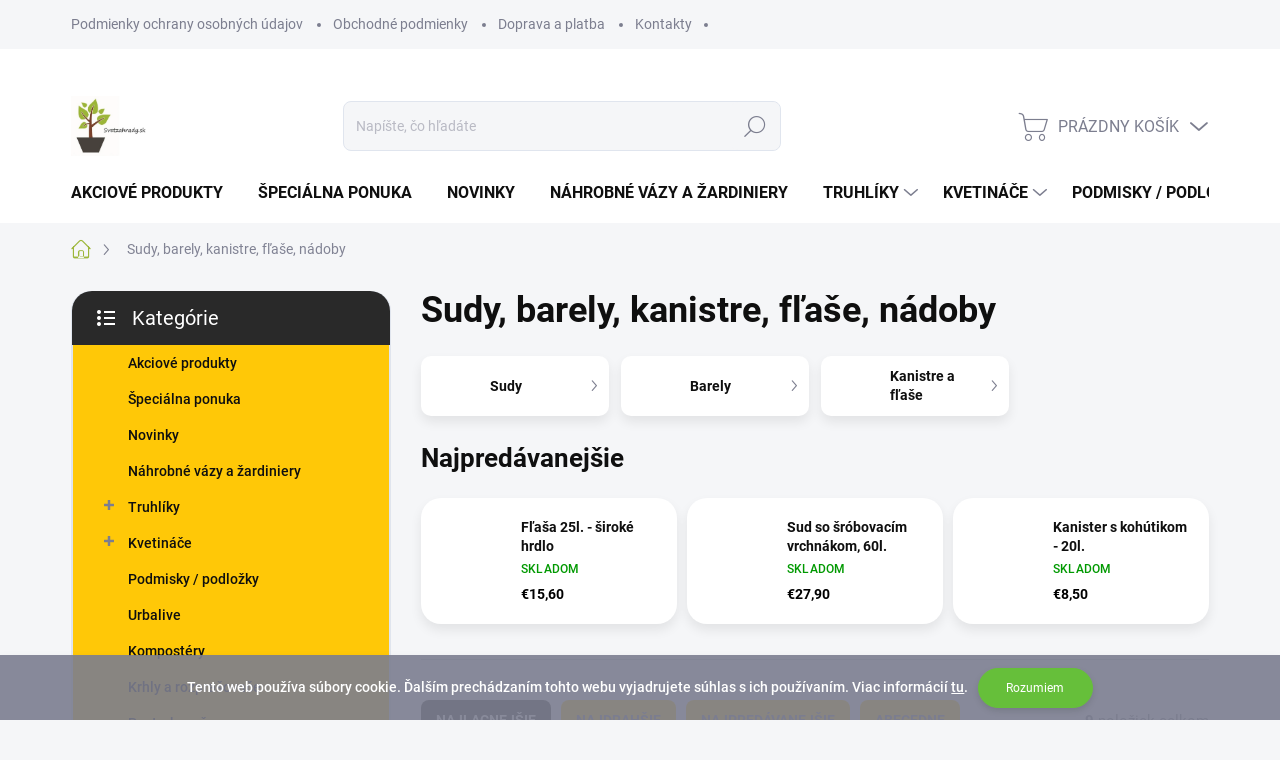

--- FILE ---
content_type: text/html; charset=utf-8
request_url: https://www.svetzahrady.sk/sudy--barely--kanistre--nadoby--demizony/
body_size: 23079
content:
<!doctype html><html lang="sk" dir="ltr" class="header-background-light external-fonts-loaded"><head><meta charset="utf-8" /><meta name="viewport" content="width=device-width,initial-scale=1" /><title>Sudy, barely, kanistre, fľaše, nádoby - Svetzahrady.sk</title><link rel="preconnect" href="https://cdn.myshoptet.com" /><link rel="dns-prefetch" href="https://cdn.myshoptet.com" /><link rel="preload" href="https://cdn.myshoptet.com/prj/dist/master/cms/libs/jquery/jquery-1.11.3.min.js" as="script" /><link href="https://cdn.myshoptet.com/prj/dist/master/cms/templates/frontend_templates/shared/css/font-face/source-sans-3.css" rel="stylesheet"><link href="https://cdn.myshoptet.com/prj/dist/master/cms/templates/frontend_templates/shared/css/font-face/exo-2.css" rel="stylesheet"><script>
dataLayer = [];
dataLayer.push({'shoptet' : {
    "pageId": 731,
    "pageType": "category",
    "currency": "EUR",
    "currencyInfo": {
        "decimalSeparator": ",",
        "exchangeRate": 1,
        "priceDecimalPlaces": 2,
        "symbol": "\u20ac",
        "symbolLeft": 1,
        "thousandSeparator": " "
    },
    "language": "sk",
    "projectId": 273476,
    "category": {
        "guid": "90bb07af-4a80-11ea-a065-0cc47a6c92bc",
        "path": "Sudy, barely, kanistre, f\u013ea\u0161e, n\u00e1doby",
        "parentCategoryGuid": null
    },
    "cartInfo": {
        "id": null,
        "freeShipping": false,
        "freeShippingFrom": 100,
        "leftToFreeGift": {
            "formattedPrice": "\u20ac0",
            "priceLeft": 0
        },
        "freeGift": false,
        "leftToFreeShipping": {
            "priceLeft": 100,
            "dependOnRegion": 0,
            "formattedPrice": "\u20ac100"
        },
        "discountCoupon": [],
        "getNoBillingShippingPrice": {
            "withoutVat": 0,
            "vat": 0,
            "withVat": 0
        },
        "cartItems": [],
        "taxMode": "ORDINARY"
    },
    "cart": [],
    "customer": {
        "priceRatio": 1,
        "priceListId": 1,
        "groupId": null,
        "registered": false,
        "mainAccount": false
    }
}});
</script>

<!-- Google Tag Manager -->
<script>(function(w,d,s,l,i){w[l]=w[l]||[];w[l].push({'gtm.start':
new Date().getTime(),event:'gtm.js'});var f=d.getElementsByTagName(s)[0],
j=d.createElement(s),dl=l!='dataLayer'?'&l='+l:'';j.async=true;j.src=
'https://www.googletagmanager.com/gtm.js?id='+i+dl;f.parentNode.insertBefore(j,f);
})(window,document,'script','dataLayer','GTM-PQ54KGXF');</script>
<!-- End Google Tag Manager -->

<meta property="og:type" content="website"><meta property="og:site_name" content="svetzahrady.sk"><meta property="og:url" content="https://www.svetzahrady.sk/sudy--barely--kanistre--nadoby--demizony/"><meta property="og:title" content="Sudy, barely, kanistre, fľaše, nádoby - Svetzahrady.sk"><meta name="author" content="Svetzahrady.sk"><meta name="web_author" content="Shoptet.sk"><meta name="dcterms.rightsHolder" content="www.svetzahrady.sk"><meta name="robots" content="index,follow"><meta property="og:image" content="https://cdn.myshoptet.com/usr/www.svetzahrady.sk/user/logos/6208294859849_____k__pia_____k__pia_____k__pia.jpg?t=1768829575"><meta property="og:description" content="Sudy, barely, kanistre, fľaše, nádoby, Svetzahrady.sk"><meta name="description" content="Sudy, barely, kanistre, fľaše, nádoby, Svetzahrady.sk"><style>:root {--color-primary: #9cb639;--color-primary-h: 72;--color-primary-s: 52%;--color-primary-l: 47%;--color-primary-hover: #cae26a;--color-primary-hover-h: 72;--color-primary-hover-s: 67%;--color-primary-hover-l: 65%;--color-secondary: #9cb639;--color-secondary-h: 72;--color-secondary-s: 52%;--color-secondary-l: 47%;--color-secondary-hover: #cae26a;--color-secondary-hover-h: 72;--color-secondary-hover-s: 67%;--color-secondary-hover-l: 65%;--color-tertiary: #ffc807;--color-tertiary-h: 47;--color-tertiary-s: 100%;--color-tertiary-l: 51%;--color-tertiary-hover: #ffbb00;--color-tertiary-hover-h: 44;--color-tertiary-hover-s: 100%;--color-tertiary-hover-l: 50%;--color-header-background: #ffffff;--template-font: "Source Sans 3";--template-headings-font: "Exo 2";--header-background-url: url("[data-uri]");--cookies-notice-background: #1A1937;--cookies-notice-color: #F8FAFB;--cookies-notice-button-hover: #f5f5f5;--cookies-notice-link-hover: #27263f;--templates-update-management-preview-mode-content: "Náhľad aktualizácií šablóny je aktívny pre váš prehliadač."}</style>
    <script>var shoptet = shoptet || {};</script>
    <script src="https://cdn.myshoptet.com/prj/dist/master/shop/dist/main-3g-header.js.05f199e7fd2450312de2.js"></script>
<!-- User include --><!-- service 1000(633) html code header -->
<link rel="stylesheet" href="https://cdn.myshoptet.com/usr/apollo.jakubtursky.sk/user/documents/assets/main.css?v=1769">

<noscript>
<style>
.before-carousel:before,
.before-carousel:after,
.products-block:after,
.products-block:before,
.p-detail-inner:before,
.p-detail-inner:after{
	display: none;
}

.products-block .product, .products-block .slider-group-products,
.next-to-carousel-banners .banner-wrapper,
.before-carousel .content-wrapper-in,
.p-detail-inner .p-detail-inner-header, .p-detail-inner #product-detail-form {
  opacity: 1;
}

body.type-category .content-wrapper-in,
body.type-manufacturer-detail .content-wrapper-in,
body.type-product .content-wrapper-in {
	visibility: visible!important;
}
</style>
</noscript>

<style>
@font-face {
  font-family: 'apollo';
  font-display: swap;
  src:  url('https://cdn.myshoptet.com/usr/apollo.jakubtursky.sk/user/documents/assets/iconfonts/icomoon.eot?v=107');
  src:  url('https://cdn.myshoptet.com/usr/apollo.jakubtursky.sk/user/documents/assets/iconfonts/icomoon.eot?v=107') format('embedded-opentype'),
    url('https://cdn.myshoptet.com/usr/apollo.jakubtursky.sk/user/documents/assets/iconfonts/icomoon.ttf?v=107') format('truetype'),
    url('https://cdn.myshoptet.com/usr/apollo.jakubtursky.sk/user/documents/assets/iconfonts/icomoon.woff?v=107') format('woff'),
    url('https://cdn.myshoptet.com/usr/apollo.jakubtursky.sk/user/documents/assets/iconfonts/icomoon.svg?v=107') format('svg');
  font-weight: normal;
  font-style: normal;
  font-display: block;
}
.top-navigation-bar .top-nav-button.top-nav-button-login.primary{
	display: none;
}
.basic-description>h3:first-child{
	display: none;
}
/*.header-info-banner-addon{
	background-color: black;
}*/
</style>

<style>
.not-working {
  background-color: rgba(0,0,0, 0.9);
  color: white;
  width: 100%;
  height: 100%;
  position: fixed;
  top: 0;
  left: 0;
  z-index: 9999999;
  text-align: center;
  padding: 50px;
  line-height: 1.6;
  font-size: 16px;
}
</style>

<!-- /User include --><link rel="shortcut icon" href="/favicon.ico" type="image/x-icon" /><link rel="canonical" href="https://www.svetzahrady.sk/sudy--barely--kanistre--nadoby--demizony/" />    <!-- Global site tag (gtag.js) - Google Analytics -->
    <script async src="https://www.googletagmanager.com/gtag/js?id=G-9DD37NL079"></script>
    <script>
        
        window.dataLayer = window.dataLayer || [];
        function gtag(){dataLayer.push(arguments);}
        

        
        gtag('js', new Date());

        
                gtag('config', 'G-9DD37NL079', {"groups":"GA4","send_page_view":false,"content_group":"category","currency":"EUR","page_language":"sk"});
        
                gtag('config', 'AW-16959818214');
        
        
        
        
        
                    gtag('event', 'page_view', {"send_to":"GA4","page_language":"sk","content_group":"category","currency":"EUR"});
        
        
        
        
        
        
        
        
        
        
        
        
        
        document.addEventListener('DOMContentLoaded', function() {
            if (typeof shoptet.tracking !== 'undefined') {
                for (var id in shoptet.tracking.bannersList) {
                    gtag('event', 'view_promotion', {
                        "send_to": "UA",
                        "promotions": [
                            {
                                "id": shoptet.tracking.bannersList[id].id,
                                "name": shoptet.tracking.bannersList[id].name,
                                "position": shoptet.tracking.bannersList[id].position
                            }
                        ]
                    });
                }
            }

            shoptet.consent.onAccept(function(agreements) {
                if (agreements.length !== 0) {
                    console.debug('gtag consent accept');
                    var gtagConsentPayload =  {
                        'ad_storage': agreements.includes(shoptet.config.cookiesConsentOptPersonalisation)
                            ? 'granted' : 'denied',
                        'analytics_storage': agreements.includes(shoptet.config.cookiesConsentOptAnalytics)
                            ? 'granted' : 'denied',
                                                                                                'ad_user_data': agreements.includes(shoptet.config.cookiesConsentOptPersonalisation)
                            ? 'granted' : 'denied',
                        'ad_personalization': agreements.includes(shoptet.config.cookiesConsentOptPersonalisation)
                            ? 'granted' : 'denied',
                        };
                    console.debug('update consent data', gtagConsentPayload);
                    gtag('consent', 'update', gtagConsentPayload);
                    dataLayer.push(
                        { 'event': 'update_consent' }
                    );
                }
            });
        });
    </script>
</head><body class="desktop id-731 in-sudy--barely--kanistre--nadoby--demizony template-11 type-category multiple-columns-body columns-mobile-2 columns-3 blank-mode blank-mode-css ums_forms_redesign--off ums_a11y_category_page--on ums_discussion_rating_forms--off ums_flags_display_unification--on ums_a11y_login--on mobile-header-version-1">
        <div id="fb-root"></div>
        <script>
            window.fbAsyncInit = function() {
                FB.init({
//                    appId            : 'your-app-id',
                    autoLogAppEvents : true,
                    xfbml            : true,
                    version          : 'v19.0'
                });
            };
        </script>
        <script async defer crossorigin="anonymous" src="https://connect.facebook.net/sk_SK/sdk.js"></script>
<!-- Google Tag Manager (noscript) -->
<noscript><iframe src="https://www.googletagmanager.com/ns.html?id=GTM-PQ54KGXF"
height="0" width="0" style="display:none;visibility:hidden"></iframe></noscript>
<!-- End Google Tag Manager (noscript) -->

    <div class="cookie-ag-wrap">
        <div class="site-msg cookies" data-testid="cookiePopup" data-nosnippet>
            <form action="">
                Tento web používa súbory cookie. Ďalším prechádzaním tohto webu vyjadrujete súhlas s ich používaním. Viac informácií <a href="http://www.svetzahrady.sk/podmienky-ochrany-osobnych-udajov/" target="\">tu</a>.
                <button type="submit" class="btn btn-xs btn-default CookiesOK" data-cookie-notice-ttl="7" data-testid="buttonCookieSubmit">Rozumiem</button>
            </form>
        </div>
            </div>
<a href="#content" class="skip-link sr-only">Prejsť na obsah</a><div class="overall-wrapper"><div class="user-action"><div class="container">
    <div class="user-action-in">
                    <div id="login" class="user-action-login popup-widget login-widget" role="dialog" aria-labelledby="loginHeading">
        <div class="popup-widget-inner">
                            <h2 id="loginHeading">Prihlásenie k vášmu účtu</h2><div id="customerLogin"><form action="/action/Customer/Login/" method="post" id="formLoginIncluded" class="csrf-enabled formLogin" data-testid="formLogin"><input type="hidden" name="referer" value="" /><div class="form-group"><div class="input-wrapper email js-validated-element-wrapper no-label"><input type="email" name="email" class="form-control" autofocus placeholder="E-mailová adresa (napr. jan@novak.sk)" data-testid="inputEmail" autocomplete="email" required /></div></div><div class="form-group"><div class="input-wrapper password js-validated-element-wrapper no-label"><input type="password" name="password" class="form-control" placeholder="Heslo" data-testid="inputPassword" autocomplete="current-password" required /><span class="no-display">Nemôžete vyplniť toto pole</span><input type="text" name="surname" value="" class="no-display" /></div></div><div class="form-group"><div class="login-wrapper"><button type="submit" class="btn btn-secondary btn-text btn-login" data-testid="buttonSubmit">Prihlásiť sa</button><div class="password-helper"><a href="/registracia/" data-testid="signup" rel="nofollow">Nová registrácia</a><a href="/klient/zabudnute-heslo/" rel="nofollow">Zabudnuté heslo</a></div></div></div></form>
</div>                    </div>
    </div>

                            <div id="cart-widget" class="user-action-cart popup-widget cart-widget loader-wrapper" data-testid="popupCartWidget" role="dialog" aria-hidden="true">
    <div class="popup-widget-inner cart-widget-inner place-cart-here">
        <div class="loader-overlay">
            <div class="loader"></div>
        </div>
    </div>

    <div class="cart-widget-button">
        <a href="/kosik/" class="btn btn-conversion" id="continue-order-button" rel="nofollow" data-testid="buttonNextStep">Pokračovať do košíka</a>
    </div>
</div>
            </div>
</div>
</div><div class="top-navigation-bar" data-testid="topNavigationBar">

    <div class="container">

        <div class="top-navigation-contacts">
            <strong>Zákaznícka podpora:</strong><a href="tel:0902994455" class="project-phone" aria-label="Zavolať na 0902994455" data-testid="contactboxPhone"><span>0902994455</span></a><a href="mailto:eshop@svetzahrady.sk" class="project-email" data-testid="contactboxEmail"><span>eshop@svetzahrady.sk</span></a>        </div>

                            <div class="top-navigation-menu">
                <div class="top-navigation-menu-trigger"></div>
                <ul class="top-navigation-bar-menu">
                                            <li class="top-navigation-menu-item-691">
                            <a href="/podmienky-ochrany-osobnych-udajov/">Podmienky ochrany osobných údajov</a>
                        </li>
                                            <li class="top-navigation-menu-item-39">
                            <a href="/obchodne-podmienky/">Obchodné podmienky</a>
                        </li>
                                            <li class="top-navigation-menu-item-782">
                            <a href="/doprava-a-platba/">Doprava a platba</a>
                        </li>
                                            <li class="top-navigation-menu-item-29">
                            <a href="/kontakty/">Kontakty</a>
                        </li>
                                    </ul>
                <ul class="top-navigation-bar-menu-helper"></ul>
            </div>
        
        <div class="top-navigation-tools">
            <div class="responsive-tools">
                <a href="#" class="toggle-window" data-target="search" aria-label="Hľadať" data-testid="linkSearchIcon"></a>
                                                            <a href="#" class="toggle-window" data-target="login"></a>
                                                    <a href="#" class="toggle-window" data-target="navigation" aria-label="Menu" data-testid="hamburgerMenu"></a>
            </div>
                        <button class="top-nav-button top-nav-button-login toggle-window" type="button" data-target="login" aria-haspopup="dialog" aria-controls="login" aria-expanded="false" data-testid="signin"><span>Prihlásenie</span></button>        </div>

    </div>

</div>
<header id="header"><div class="container navigation-wrapper">
    <div class="header-top">
        <div class="site-name-wrapper">
            <div class="site-name"><a href="/" data-testid="linkWebsiteLogo"><img src="https://cdn.myshoptet.com/usr/www.svetzahrady.sk/user/logos/6208294859849_____k__pia_____k__pia_____k__pia.jpg" alt="Svetzahrady.sk" fetchpriority="low" /></a></div>        </div>
        <div class="search" itemscope itemtype="https://schema.org/WebSite">
            <meta itemprop="headline" content="Sudy, barely, kanistre, fľaše, nádoby"/><meta itemprop="url" content="https://www.svetzahrady.sk"/><meta itemprop="text" content="Sudy, barely, kanistre, fľaše, nádoby, Svetzahrady.sk"/>            <form action="/action/ProductSearch/prepareString/" method="post"
    id="formSearchForm" class="search-form compact-form js-search-main"
    itemprop="potentialAction" itemscope itemtype="https://schema.org/SearchAction" data-testid="searchForm">
    <fieldset>
        <meta itemprop="target"
            content="https://www.svetzahrady.sk/vyhladavanie/?string={string}"/>
        <input type="hidden" name="language" value="sk"/>
        
            
<input
    type="search"
    name="string"
        class="query-input form-control search-input js-search-input"
    placeholder="Napíšte, čo hľadáte"
    autocomplete="off"
    required
    itemprop="query-input"
    aria-label="Vyhľadávanie"
    data-testid="searchInput"
>
            <button type="submit" class="btn btn-default" data-testid="searchBtn">Hľadať</button>
        
    </fieldset>
</form>
        </div>
        <div class="navigation-buttons">
                
    <a href="/kosik/" class="btn btn-icon toggle-window cart-count" data-target="cart" data-hover="true" data-redirect="true" data-testid="headerCart" rel="nofollow" aria-haspopup="dialog" aria-expanded="false" aria-controls="cart-widget">
        
                <span class="sr-only">Nákupný košík</span>
        
            <span class="cart-price visible-lg-inline-block" data-testid="headerCartPrice">
                                    Prázdny košík                            </span>
        
    
            </a>
        </div>
    </div>
    <nav id="navigation" aria-label="Hlavné menu" data-collapsible="true"><div class="navigation-in menu"><ul class="menu-level-1" role="menubar" data-testid="headerMenuItems"><li class="menu-item-821" role="none"><a href="/vypredaj/" data-testid="headerMenuItem" role="menuitem" aria-expanded="false"><b>Akciové produkty</b></a></li>
<li class="menu-item-794" role="none"><a href="/specialna-ponuka/" data-testid="headerMenuItem" role="menuitem" aria-expanded="false"><b>Špeciálna ponuka</b></a></li>
<li class="menu-item-818" role="none"><a href="/novinky/" data-testid="headerMenuItem" role="menuitem" aria-expanded="false"><b>Novinky</b></a></li>
<li class="menu-item-872" role="none"><a href="/nahrobne-vazy-a-zardiniery/" data-testid="headerMenuItem" role="menuitem" aria-expanded="false"><b>Náhrobné vázy a žardiniery</b></a></li>
<li class="menu-item-695 ext" role="none"><a href="/truhliky/" data-testid="headerMenuItem" role="menuitem" aria-haspopup="true" aria-expanded="false"><b>Truhlíky</b><span class="submenu-arrow"></span></a><ul class="menu-level-2" aria-label="Truhlíky" tabindex="-1" role="menu"><li class="menu-item-721" role="none"><a href="/prislusenstvo/" class="menu-image" data-testid="headerMenuItem" tabindex="-1" aria-hidden="true"><img src="data:image/svg+xml,%3Csvg%20width%3D%22140%22%20height%3D%22100%22%20xmlns%3D%22http%3A%2F%2Fwww.w3.org%2F2000%2Fsvg%22%3E%3C%2Fsvg%3E" alt="" aria-hidden="true" width="140" height="100"  data-src="https://cdn.myshoptet.com/usr/www.svetzahrady.sk/user/categories/thumb/lopatka.jpg" fetchpriority="low" /></a><div><a href="/prislusenstvo/" data-testid="headerMenuItem" role="menuitem"><span>Doplnky a príslušenstvo - truhlíky a kvetináče</span></a>
                        </div></li><li class="menu-item-717" role="none"><a href="/samozavlazovacie-truhliky/" class="menu-image" data-testid="headerMenuItem" tabindex="-1" aria-hidden="true"><img src="data:image/svg+xml,%3Csvg%20width%3D%22140%22%20height%3D%22100%22%20xmlns%3D%22http%3A%2F%2Fwww.w3.org%2F2000%2Fsvg%22%3E%3C%2Fsvg%3E" alt="" aria-hidden="true" width="140" height="100"  data-src="https://cdn.myshoptet.com/usr/www.svetzahrady.sk/user/categories/thumb/1909748003-2_575x371.jpg" fetchpriority="low" /></a><div><a href="/samozavlazovacie-truhliky/" data-testid="headerMenuItem" role="menuitem"><span>Samozavlažovacie truhlíky</span></a>
                        </div></li><li class="menu-item-722" role="none"><a href="/obaly/" class="menu-image" data-testid="headerMenuItem" tabindex="-1" aria-hidden="true"><img src="data:image/svg+xml,%3Csvg%20width%3D%22140%22%20height%3D%22100%22%20xmlns%3D%22http%3A%2F%2Fwww.w3.org%2F2000%2Fsvg%22%3E%3C%2Fsvg%3E" alt="" aria-hidden="true" width="140" height="100"  data-src="https://cdn.myshoptet.com/usr/www.svetzahrady.sk/user/categories/thumb/triola.jpg" fetchpriority="low" /></a><div><a href="/obaly/" data-testid="headerMenuItem" role="menuitem"><span>Klasické truhlíky - obaly, bez samozavlažovania </span></a>
                        </div></li><li class="menu-item-824" role="none"><a href="/velkoobjemove-truhliky--kvetinace/" class="menu-image" data-testid="headerMenuItem" tabindex="-1" aria-hidden="true"><img src="data:image/svg+xml,%3Csvg%20width%3D%22140%22%20height%3D%22100%22%20xmlns%3D%22http%3A%2F%2Fwww.w3.org%2F2000%2Fsvg%22%3E%3C%2Fsvg%3E" alt="" aria-hidden="true" width="140" height="100"  data-src="https://cdn.myshoptet.com/usr/www.svetzahrady.sk/user/categories/thumb/obr__zok1.jpg" fetchpriority="low" /></a><div><a href="/velkoobjemove-truhliky--kvetinace/" data-testid="headerMenuItem" role="menuitem"><span>Veľkoobjemové truhlíky</span></a>
                        </div></li><li class="menu-item-776" role="none"><a href="/truhliky-na-zabradlie/" class="menu-image" data-testid="headerMenuItem" tabindex="-1" aria-hidden="true"><img src="data:image/svg+xml,%3Csvg%20width%3D%22140%22%20height%3D%22100%22%20xmlns%3D%22http%3A%2F%2Fwww.w3.org%2F2000%2Fsvg%22%3E%3C%2Fsvg%3E" alt="" aria-hidden="true" width="140" height="100"  data-src="https://cdn.myshoptet.com/usr/www.svetzahrady.sk/user/categories/thumb/berberis_na_zabradlie___oko.jpg" fetchpriority="low" /></a><div><a href="/truhliky-na-zabradlie/" data-testid="headerMenuItem" role="menuitem"><span>Truhlíky na zábradlie</span></a>
                        </div></li><li class="menu-item-851" role="none"><a href="/drziaky-a-haky/" class="menu-image" data-testid="headerMenuItem" tabindex="-1" aria-hidden="true"><img src="data:image/svg+xml,%3Csvg%20width%3D%22140%22%20height%3D%22100%22%20xmlns%3D%22http%3A%2F%2Fwww.w3.org%2F2000%2Fsvg%22%3E%3C%2Fsvg%3E" alt="" aria-hidden="true" width="140" height="100"  data-src="https://cdn.myshoptet.com/usr/www.svetzahrady.sk/user/categories/thumb/siestino.jpg" fetchpriority="low" /></a><div><a href="/drziaky-a-haky/" data-testid="headerMenuItem" role="menuitem"><span>Držiaky a háky</span></a>
                        </div></li></ul></li>
<li class="menu-item-698 ext" role="none"><a href="/kvetinace/" data-testid="headerMenuItem" role="menuitem" aria-haspopup="true" aria-expanded="false"><b>Kvetináče</b><span class="submenu-arrow"></span></a><ul class="menu-level-2" aria-label="Kvetináče" tabindex="-1" role="menu"><li class="menu-item-812" role="none"><a href="/samozavlazovacie-kvetinace/" class="menu-image" data-testid="headerMenuItem" tabindex="-1" aria-hidden="true"><img src="data:image/svg+xml,%3Csvg%20width%3D%22140%22%20height%3D%22100%22%20xmlns%3D%22http%3A%2F%2Fwww.w3.org%2F2000%2Fsvg%22%3E%3C%2Fsvg%3E" alt="" aria-hidden="true" width="140" height="100"  data-src="https://cdn.myshoptet.com/usr/www.svetzahrady.sk/user/categories/thumb/837.png" fetchpriority="low" /></a><div><a href="/samozavlazovacie-kvetinace/" data-testid="headerMenuItem" role="menuitem"><span>Samozavlažovacie kvetináče</span></a>
                        </div></li><li class="menu-item-701 has-third-level" role="none"><a href="/zavesne-kvetinace/" class="menu-image" data-testid="headerMenuItem" tabindex="-1" aria-hidden="true"><img src="data:image/svg+xml,%3Csvg%20width%3D%22140%22%20height%3D%22100%22%20xmlns%3D%22http%3A%2F%2Fwww.w3.org%2F2000%2Fsvg%22%3E%3C%2Fsvg%3E" alt="" aria-hidden="true" width="140" height="100"  data-src="https://cdn.myshoptet.com/prj/dist/master/cms/templates/frontend_templates/00/img/folder.svg" fetchpriority="low" /></a><div><a href="/zavesne-kvetinace/" data-testid="headerMenuItem" role="menuitem"><span>Závesné kvetináče</span></a>
                                                    <ul class="menu-level-3" role="menu">
                                                                    <li class="menu-item-749" role="none">
                                        <a href="/zavesne--samozavlazovacie-kvetinace/" data-testid="headerMenuItem" role="menuitem">
                                            Závesné, samozavlažovacie kvetináče</a>,                                    </li>
                                                                    <li class="menu-item-752" role="none">
                                        <a href="/zavesne-kvetinace-2/" data-testid="headerMenuItem" role="menuitem">
                                            Závesné kvetináče</a>                                    </li>
                                                            </ul>
                        </div></li></ul></li>
<li class="menu-item-718" role="none"><a href="/podmisky/" data-testid="headerMenuItem" role="menuitem" aria-expanded="false"><b>Podmisky / podložky</b></a></li>
<li class="menu-item-704" role="none"><a href="/urbalive/" data-testid="headerMenuItem" role="menuitem" aria-expanded="false"><b>Urbalive</b></a></li>
<li class="menu-item-713" role="none"><a href="/kompostery/" data-testid="headerMenuItem" role="menuitem" aria-expanded="false"><b>Kompostéry </b></a></li>
<li class="menu-item-719" role="none"><a href="/krhlicky/" data-testid="headerMenuItem" role="menuitem" aria-expanded="false"><b>Krhly a rozprašovače</b></a></li>
<li class="menu-item-800" role="none"><a href="/postrekovace/" data-testid="headerMenuItem" role="menuitem" aria-expanded="false"><b>Postrekovače</b></a></li>
<li class="menu-item-725" role="none"><a href="/pestovatelske-nadoby-urbalive/" data-testid="headerMenuItem" role="menuitem" aria-expanded="false"><b>Pestovateľské nádoby Urbalive</b></a></li>
<li class="menu-item-806" role="none"><a href="/netkane-textilie/" data-testid="headerMenuItem" role="menuitem" aria-expanded="false"><b>Netkané textílie</b></a></li>
<li class="menu-item-731 ext" role="none"><a href="/sudy--barely--kanistre--nadoby--demizony/" class="active" data-testid="headerMenuItem" role="menuitem" aria-haspopup="true" aria-expanded="false"><b>Sudy, barely, kanistre, fľaše, nádoby</b><span class="submenu-arrow"></span></a><ul class="menu-level-2" aria-label="Sudy, barely, kanistre, fľaše, nádoby" tabindex="-1" role="menu"><li class="menu-item-734" role="none"><a href="/sudy/" class="menu-image" data-testid="headerMenuItem" tabindex="-1" aria-hidden="true"><img src="data:image/svg+xml,%3Csvg%20width%3D%22140%22%20height%3D%22100%22%20xmlns%3D%22http%3A%2F%2Fwww.w3.org%2F2000%2Fsvg%22%3E%3C%2Fsvg%3E" alt="" aria-hidden="true" width="140" height="100"  data-src="https://cdn.myshoptet.com/usr/www.svetzahrady.sk/user/categories/thumb/sud_na_vodu.jpg" fetchpriority="low" /></a><div><a href="/sudy/" data-testid="headerMenuItem" role="menuitem"><span>Sudy</span></a>
                        </div></li><li class="menu-item-737" role="none"><a href="/barely/" class="menu-image" data-testid="headerMenuItem" tabindex="-1" aria-hidden="true"><img src="data:image/svg+xml,%3Csvg%20width%3D%22140%22%20height%3D%22100%22%20xmlns%3D%22http%3A%2F%2Fwww.w3.org%2F2000%2Fsvg%22%3E%3C%2Fsvg%3E" alt="" aria-hidden="true" width="140" height="100"  data-src="https://cdn.myshoptet.com/usr/www.svetzahrady.sk/user/categories/thumb/barel___irko_20l.jpg" fetchpriority="low" /></a><div><a href="/barely/" data-testid="headerMenuItem" role="menuitem"><span>Barely</span></a>
                        </div></li><li class="menu-item-761" role="none"><a href="/kanistre/" class="menu-image" data-testid="headerMenuItem" tabindex="-1" aria-hidden="true"><img src="data:image/svg+xml,%3Csvg%20width%3D%22140%22%20height%3D%22100%22%20xmlns%3D%22http%3A%2F%2Fwww.w3.org%2F2000%2Fsvg%22%3E%3C%2Fsvg%3E" alt="" aria-hidden="true" width="140" height="100"  data-src="https://cdn.myshoptet.com/usr/www.svetzahrady.sk/user/categories/thumb/kanister_s_kohutikom_15l.jpg" fetchpriority="low" /></a><div><a href="/kanistre/" data-testid="headerMenuItem" role="menuitem"><span>Kanistre a fľaše </span></a>
                        </div></li></ul></li>
<li class="menu-item-788" role="none"><a href="/demizony/" data-testid="headerMenuItem" role="menuitem" aria-expanded="false"><b>Demižóny</b></a></li>
<li class="menu-item-770" role="none"><a href="/noznice/" data-testid="headerMenuItem" role="menuitem" aria-expanded="false"><b>Talianske nožnice - ARCHMAN</b></a></li>
<li class="menu-item-827 ext" role="none"><a href="/ochrana-proti-skodcom/" data-testid="headerMenuItem" role="menuitem" aria-haspopup="true" aria-expanded="false"><b>Ochrana proti škodcom</b><span class="submenu-arrow"></span></a><ul class="menu-level-2" aria-label="Ochrana proti škodcom" tabindex="-1" role="menu"><li class="menu-item-833" role="none"><a href="/ochrana-proti-mysiam-a-potkanom/" class="menu-image" data-testid="headerMenuItem" tabindex="-1" aria-hidden="true"><img src="data:image/svg+xml,%3Csvg%20width%3D%22140%22%20height%3D%22100%22%20xmlns%3D%22http%3A%2F%2Fwww.w3.org%2F2000%2Fsvg%22%3E%3C%2Fsvg%3E" alt="" aria-hidden="true" width="140" height="100"  data-src="https://cdn.myshoptet.com/prj/dist/master/cms/templates/frontend_templates/00/img/folder.svg" fetchpriority="low" /></a><div><a href="/ochrana-proti-mysiam-a-potkanom/" data-testid="headerMenuItem" role="menuitem"><span>Ochrana proti myšiam a potkanom</span></a>
                        </div></li><li class="menu-item-830" role="none"><a href="/ochrana-proti-mravcom/" class="menu-image" data-testid="headerMenuItem" tabindex="-1" aria-hidden="true"><img src="data:image/svg+xml,%3Csvg%20width%3D%22140%22%20height%3D%22100%22%20xmlns%3D%22http%3A%2F%2Fwww.w3.org%2F2000%2Fsvg%22%3E%3C%2Fsvg%3E" alt="" aria-hidden="true" width="140" height="100"  data-src="https://cdn.myshoptet.com/prj/dist/master/cms/templates/frontend_templates/00/img/folder.svg" fetchpriority="low" /></a><div><a href="/ochrana-proti-mravcom/" data-testid="headerMenuItem" role="menuitem"><span>Ochrana proti mravcom</span></a>
                        </div></li><li class="menu-item-836" role="none"><a href="/ochrana-proti-osiam-a-srsnom/" class="menu-image" data-testid="headerMenuItem" tabindex="-1" aria-hidden="true"><img src="data:image/svg+xml,%3Csvg%20width%3D%22140%22%20height%3D%22100%22%20xmlns%3D%22http%3A%2F%2Fwww.w3.org%2F2000%2Fsvg%22%3E%3C%2Fsvg%3E" alt="" aria-hidden="true" width="140" height="100"  data-src="https://cdn.myshoptet.com/prj/dist/master/cms/templates/frontend_templates/00/img/folder.svg" fetchpriority="low" /></a><div><a href="/ochrana-proti-osiam-a-srsnom/" data-testid="headerMenuItem" role="menuitem"><span>Ochrana proti osiam a sršňom</span></a>
                        </div></li><li class="menu-item-839" role="none"><a href="/ochrana-proti-hmyzu/" class="menu-image" data-testid="headerMenuItem" tabindex="-1" aria-hidden="true"><img src="data:image/svg+xml,%3Csvg%20width%3D%22140%22%20height%3D%22100%22%20xmlns%3D%22http%3A%2F%2Fwww.w3.org%2F2000%2Fsvg%22%3E%3C%2Fsvg%3E" alt="" aria-hidden="true" width="140" height="100"  data-src="https://cdn.myshoptet.com/prj/dist/master/cms/templates/frontend_templates/00/img/folder.svg" fetchpriority="low" /></a><div><a href="/ochrana-proti-hmyzu/" data-testid="headerMenuItem" role="menuitem"><span>Ochrana proti hmyzu</span></a>
                        </div></li></ul></li>
<li class="menu-item-842 ext" role="none"><a href="/postreky-a-hnojiva/" data-testid="headerMenuItem" role="menuitem" aria-haspopup="true" aria-expanded="false"><b>Postreky a hnojivá</b><span class="submenu-arrow"></span></a><ul class="menu-level-2" aria-label="Postreky a hnojivá" tabindex="-1" role="menu"><li class="menu-item-845" role="none"><a href="/lepove-dosky-a-pasy/" class="menu-image" data-testid="headerMenuItem" tabindex="-1" aria-hidden="true"><img src="data:image/svg+xml,%3Csvg%20width%3D%22140%22%20height%3D%22100%22%20xmlns%3D%22http%3A%2F%2Fwww.w3.org%2F2000%2Fsvg%22%3E%3C%2Fsvg%3E" alt="" aria-hidden="true" width="140" height="100"  data-src="https://cdn.myshoptet.com/prj/dist/master/cms/templates/frontend_templates/00/img/folder.svg" fetchpriority="low" /></a><div><a href="/lepove-dosky-a-pasy/" data-testid="headerMenuItem" role="menuitem"><span>Lepové dosky a pásy</span></a>
                        </div></li><li class="menu-item-848" role="none"><a href="/tekute-hnojiva/" class="menu-image" data-testid="headerMenuItem" tabindex="-1" aria-hidden="true"><img src="data:image/svg+xml,%3Csvg%20width%3D%22140%22%20height%3D%22100%22%20xmlns%3D%22http%3A%2F%2Fwww.w3.org%2F2000%2Fsvg%22%3E%3C%2Fsvg%3E" alt="" aria-hidden="true" width="140" height="100"  data-src="https://cdn.myshoptet.com/prj/dist/master/cms/templates/frontend_templates/00/img/folder.svg" fetchpriority="low" /></a><div><a href="/tekute-hnojiva/" data-testid="headerMenuItem" role="menuitem"><span>Tekuté hnojivá</span></a>
                        </div></li></ul></li>
</ul>
    <ul class="navigationActions" role="menu">
                            <li role="none">
                                    <a href="/login/?backTo=%2Fsudy--barely--kanistre--nadoby--demizony%2F" rel="nofollow" data-testid="signin" role="menuitem"><span>Prihlásenie</span></a>
                            </li>
                        </ul>
</div><span class="navigation-close"></span></nav><div class="menu-helper" data-testid="hamburgerMenu"><span>Viac</span></div>
</div></header><!-- / header -->


                    <div class="container breadcrumbs-wrapper">
            <div class="breadcrumbs navigation-home-icon-wrapper" itemscope itemtype="https://schema.org/BreadcrumbList">
                                                                            <span id="navigation-first" data-basetitle="Svetzahrady.sk" itemprop="itemListElement" itemscope itemtype="https://schema.org/ListItem">
                <a href="/" itemprop="item" class="navigation-home-icon"><span class="sr-only" itemprop="name">Domov</span></a>
                <span class="navigation-bullet">/</span>
                <meta itemprop="position" content="1" />
            </span>
                                            <span id="navigation-1" itemprop="itemListElement" itemscope itemtype="https://schema.org/ListItem" data-testid="breadcrumbsLastLevel">
                <meta itemprop="item" content="https://www.svetzahrady.sk/sudy--barely--kanistre--nadoby--demizony/" />
                <meta itemprop="position" content="2" />
                <span itemprop="name" data-title="Sudy, barely, kanistre, fľaše, nádoby">Sudy, barely, kanistre, fľaše, nádoby</span>
            </span>
            </div>
        </div>
    
<div id="content-wrapper" class="container content-wrapper">
    
    <div class="content-wrapper-in">
                                                <aside class="sidebar sidebar-left"  data-testid="sidebarMenu">
                                                                                                <div class="sidebar-inner">
                                                                                                        <div class="box box-bg-variant box-categories">    <div class="skip-link__wrapper">
        <span id="categories-start" class="skip-link__target js-skip-link__target sr-only" tabindex="-1">&nbsp;</span>
        <a href="#categories-end" class="skip-link skip-link--start sr-only js-skip-link--start">Preskočiť kategórie</a>
    </div>

<h4>Kategórie</h4>


<div id="categories"><div class="categories cat-01 expanded" id="cat-821"><div class="topic"><a href="/vypredaj/">Akciové produkty<span class="cat-trigger">&nbsp;</span></a></div></div><div class="categories cat-02 expanded" id="cat-794"><div class="topic"><a href="/specialna-ponuka/">Špeciálna ponuka<span class="cat-trigger">&nbsp;</span></a></div></div><div class="categories cat-01 expanded" id="cat-818"><div class="topic"><a href="/novinky/">Novinky<span class="cat-trigger">&nbsp;</span></a></div></div><div class="categories cat-02 expanded" id="cat-872"><div class="topic"><a href="/nahrobne-vazy-a-zardiniery/">Náhrobné vázy a žardiniery<span class="cat-trigger">&nbsp;</span></a></div></div><div class="categories cat-01 expandable external" id="cat-695"><div class="topic"><a href="/truhliky/">Truhlíky<span class="cat-trigger">&nbsp;</span></a></div>

    </div><div class="categories cat-02 expandable external" id="cat-698"><div class="topic"><a href="/kvetinace/">Kvetináče<span class="cat-trigger">&nbsp;</span></a></div>

    </div><div class="categories cat-01 expanded" id="cat-718"><div class="topic"><a href="/podmisky/">Podmisky / podložky<span class="cat-trigger">&nbsp;</span></a></div></div><div class="categories cat-02 expanded" id="cat-704"><div class="topic"><a href="/urbalive/">Urbalive<span class="cat-trigger">&nbsp;</span></a></div></div><div class="categories cat-01 expanded" id="cat-713"><div class="topic"><a href="/kompostery/">Kompostéry <span class="cat-trigger">&nbsp;</span></a></div></div><div class="categories cat-02 expanded" id="cat-719"><div class="topic"><a href="/krhlicky/">Krhly a rozprašovače<span class="cat-trigger">&nbsp;</span></a></div></div><div class="categories cat-01 expanded" id="cat-800"><div class="topic"><a href="/postrekovace/">Postrekovače<span class="cat-trigger">&nbsp;</span></a></div></div><div class="categories cat-02 expanded" id="cat-725"><div class="topic"><a href="/pestovatelske-nadoby-urbalive/">Pestovateľské nádoby Urbalive<span class="cat-trigger">&nbsp;</span></a></div></div><div class="categories cat-01 external" id="cat-806"><div class="topic"><a href="/netkane-textilie/">Netkané textílie<span class="cat-trigger">&nbsp;</span></a></div></div><div class="categories cat-02 expandable active expanded" id="cat-731"><div class="topic active"><a href="/sudy--barely--kanistre--nadoby--demizony/">Sudy, barely, kanistre, fľaše, nádoby<span class="cat-trigger">&nbsp;</span></a></div>

                    <ul class=" active expanded">
                                        <li >
                <a href="/sudy/">
                    Sudy
                                    </a>
                                                                </li>
                                <li >
                <a href="/barely/">
                    Barely
                                    </a>
                                                                </li>
                                <li >
                <a href="/kanistre/">
                    Kanistre a fľaše 
                                    </a>
                                                                </li>
                </ul>
    </div><div class="categories cat-01 external" id="cat-788"><div class="topic"><a href="/demizony/">Demižóny<span class="cat-trigger">&nbsp;</span></a></div></div><div class="categories cat-02 expanded" id="cat-770"><div class="topic"><a href="/noznice/">Talianske nožnice - ARCHMAN<span class="cat-trigger">&nbsp;</span></a></div></div><div class="categories cat-01 expandable expanded" id="cat-827"><div class="topic"><a href="/ochrana-proti-skodcom/">Ochrana proti škodcom<span class="cat-trigger">&nbsp;</span></a></div>

                    <ul class=" expanded">
                                        <li >
                <a href="/ochrana-proti-mysiam-a-potkanom/">
                    Ochrana proti myšiam a potkanom
                                    </a>
                                                                </li>
                                <li >
                <a href="/ochrana-proti-mravcom/">
                    Ochrana proti mravcom
                                    </a>
                                                                </li>
                                <li >
                <a href="/ochrana-proti-osiam-a-srsnom/">
                    Ochrana proti osiam a sršňom
                                    </a>
                                                                </li>
                                <li >
                <a href="/ochrana-proti-hmyzu/">
                    Ochrana proti hmyzu
                                    </a>
                                                                </li>
                </ul>
    </div><div class="categories cat-02 expandable expanded" id="cat-842"><div class="topic"><a href="/postreky-a-hnojiva/">Postreky a hnojivá<span class="cat-trigger">&nbsp;</span></a></div>

                    <ul class=" expanded">
                                        <li >
                <a href="/lepove-dosky-a-pasy/">
                    Lepové dosky a pásy
                                    </a>
                                                                </li>
                                <li >
                <a href="/tekute-hnojiva/">
                    Tekuté hnojivá
                                    </a>
                                                                </li>
                </ul>
    </div>        </div>

    <div class="skip-link__wrapper">
        <a href="#categories-start" class="skip-link skip-link--end sr-only js-skip-link--end" tabindex="-1" hidden>Preskočiť kategórie</a>
        <span id="categories-end" class="skip-link__target js-skip-link__target sr-only" tabindex="-1">&nbsp;</span>
    </div>
</div>
                                                                                                            <div class="box box-bg-default box-sm box-filters"><div id="filters-default-position" data-filters-default-position="left"></div><div class="filters-wrapper"><div class="filters-unveil-button-wrapper" data-testid='buttonOpenFilter'><a href="#" class="btn btn-default unveil-button" data-unveil="filters" data-text="Zavrieť filter">Otvoriť filter</a></div><div id="filters" class="filters"><div class="slider-wrapper"><h4><span>Cena</span></h4><div class="slider-header"><span class="from">€ <span id="min">5</span></span><span class="to">€ <span id="max">28</span></span></div><div class="slider-content"><div id="slider" class="param-price-filter"></div></div><span id="currencyExchangeRate" class="no-display">1</span><span id="categoryMinValue" class="no-display">5</span><span id="categoryMaxValue" class="no-display">28</span></div><form action="/action/ProductsListing/setPriceFilter/" method="post" id="price-filter-form"><fieldset id="price-filter"><input type="hidden" value="5" name="priceMin" id="price-value-min" /><input type="hidden" value="28" name="priceMax" id="price-value-max" /><input type="hidden" name="referer" value="/sudy--barely--kanistre--nadoby--demizony/" /></fieldset></form><div class="filter-sections"><div class="filter-section filter-section-boolean"><div class="param-filter-top"><form action="/action/ProductsListing/setStockFilter/" method="post"><fieldset><div><input type="checkbox" value="1" name="stock" id="stock" data-url="https://www.svetzahrady.sk/sudy--barely--kanistre--nadoby--demizony/?stock=1" data-filter-id="1" data-filter-code="stock"  autocomplete="off" /><label for="stock" class="filter-label">Na sklade <span class="filter-count">9</span></label></div><input type="hidden" name="referer" value="/sudy--barely--kanistre--nadoby--demizony/" /></fieldset></form></div></div><div class="filter-section filter-section-button"><a href="#" class="chevron-after chevron-down-after toggle-filters" data-unveil="category-filter-hover">Rozbaliť filter</a></div><div id="category-filter-hover"><div id="manufacturer-filter" class="filter-section filter-section-manufacturer"><h4><span>Značky</span></h4><form action="/action/productsListing/setManufacturerFilter/" method="post"><fieldset><div><input data-url="https://www.svetzahrady.sk/sudy--barely--kanistre--nadoby--demizony:tba/" data-filter-id="tba" data-filter-code="manufacturerId" type="checkbox" name="manufacturerId[]" id="manufacturerId[]tba" value="tba" autocomplete="off" /><label for="manufacturerId[]tba" class="filter-label">TBA&nbsp;<span class="filter-count">5</span></label></div><input type="hidden" name="referer" value="/sudy--barely--kanistre--nadoby--demizony/" /></fieldset></form></div><div class="filter-section filter-section-count"><div class="filter-total-count">        Zobrazených položiek: <strong>9</strong>
    </div>
</div>

</div></div></div></div></div>
                                                                                                            <div class="box box-bg-variant box-sm box-topProducts">        <div class="top-products-wrapper js-top10" >
        <h4><span>Top 10 produktov</span></h4>
        <ol class="top-products">
                            <li class="display-image">
                                            <a href="/truhliky/truhlik-siesta-lux-taupe/" class="top-products-image">
                            <img src="data:image/svg+xml,%3Csvg%20width%3D%22100%22%20height%3D%22100%22%20xmlns%3D%22http%3A%2F%2Fwww.w3.org%2F2000%2Fsvg%22%3E%3C%2Fsvg%3E" alt="siesta taupe" width="100" height="100"  data-src="https://cdn.myshoptet.com/usr/www.svetzahrady.sk/user/shop/related/834_siesta-taupe.png?65d24b4e" fetchpriority="low" />
                        </a>
                                        <a href="/truhliky/truhlik-siesta-lux-taupe/" class="top-products-content">
                        <span class="top-products-name">  Truhlík Siesta Lux - taupe</span>
                        
                                                        <strong>
                                €7,50
                                    

                            </strong>
                                                    
                    </a>
                </li>
                            <li class="display-image">
                                            <a href="/novinky/samozavlazovaci-truhlik-liberty--50cm--travertinovo-biela/" class="top-products-image">
                            <img src="data:image/svg+xml,%3Csvg%20width%3D%22100%22%20height%3D%22100%22%20xmlns%3D%22http%3A%2F%2Fwww.w3.org%2F2000%2Fsvg%22%3E%3C%2Fsvg%3E" alt="Liberty50B" width="100" height="100"  data-src="https://cdn.myshoptet.com/usr/www.svetzahrady.sk/user/shop/related/902_liberty50b.jpg?67c58bb6" fetchpriority="low" />
                        </a>
                                        <a href="/novinky/samozavlazovaci-truhlik-liberty--50cm--travertinovo-biela/" class="top-products-content">
                        <span class="top-products-name">  Samozavlažovací truhlík Liberty, 50cm, Travertínovo-biela</span>
                        
                                                        <strong>
                                €7,60
                                    

                            </strong>
                                                    
                    </a>
                </li>
                            <li class="display-image">
                                            <a href="/novinky/podlozka-mediterraneo-maxi-kamenna-siva/" class="top-products-image">
                            <img src="data:image/svg+xml,%3Csvg%20width%3D%22100%22%20height%3D%22100%22%20xmlns%3D%22http%3A%2F%2Fwww.w3.org%2F2000%2Fsvg%22%3E%3C%2Fsvg%3E" alt="MediterraneoMaxiPodlozkaK" width="100" height="100"  data-src="https://cdn.myshoptet.com/usr/www.svetzahrady.sk/user/shop/related/983_mediterraneomaxipodlozkak.png?67c99d28" fetchpriority="low" />
                        </a>
                                        <a href="/novinky/podlozka-mediterraneo-maxi-kamenna-siva/" class="top-products-content">
                        <span class="top-products-name">  Podložka Mediterraneo Maxi - kamenná sivá</span>
                        
                                                        <strong>
                                €4
                                    

                            </strong>
                                                    
                    </a>
                </li>
                            <li class="display-image">
                                            <a href="/zavesne-kvetinace/samozavlazovaci-kvetinac-siesta-s-kovovym-zavesom-taupe/" class="top-products-image">
                            <img src="data:image/svg+xml,%3Csvg%20width%3D%22100%22%20height%3D%22100%22%20xmlns%3D%22http%3A%2F%2Fwww.w3.org%2F2000%2Fsvg%22%3E%3C%2Fsvg%3E" alt="Samozavlažovací kvetináč Siesta s kovovým závesom - taupe" width="100" height="100"  data-src="https://cdn.myshoptet.com/usr/www.svetzahrady.sk/user/shop/related/840_samozavlazovaci-kvetinac-siesta-s-kovovym-zavesom-taupe.png?65d26243" fetchpriority="low" />
                        </a>
                                        <a href="/zavesne-kvetinace/samozavlazovaci-kvetinac-siesta-s-kovovym-zavesom-taupe/" class="top-products-content">
                        <span class="top-products-name">  Samozavlažovací kvetináč Siesta s kovovým závesom - taupe</span>
                        
                                                        <strong>
                                €5,90
                                    

                            </strong>
                                                    
                    </a>
                </li>
                            <li class="display-image">
                                            <a href="/truhliky/truhlik-bergamot--taupe/" class="top-products-image">
                            <img src="data:image/svg+xml,%3Csvg%20width%3D%22100%22%20height%3D%22100%22%20xmlns%3D%22http%3A%2F%2Fwww.w3.org%2F2000%2Fsvg%22%3E%3C%2Fsvg%3E" alt="BergamotTaupe1" width="100" height="100"  data-src="https://cdn.myshoptet.com/usr/www.svetzahrady.sk/user/shop/related/837-1_bergamottaupe1.png?67da98c3" fetchpriority="low" />
                        </a>
                                        <a href="/truhliky/truhlik-bergamot--taupe/" class="top-products-content">
                        <span class="top-products-name">  Truhlík Bergamot, taupe</span>
                        
                                                        <strong>
                                €6,90
                                    

                            </strong>
                                                    
                    </a>
                </li>
                            <li class="display-image">
                                            <a href="/novinky/truhlik-mediterraneo-maxi-travertinovo-biela/" class="top-products-image">
                            <img src="data:image/svg+xml,%3Csvg%20width%3D%22100%22%20height%3D%22100%22%20xmlns%3D%22http%3A%2F%2Fwww.w3.org%2F2000%2Fsvg%22%3E%3C%2Fsvg%3E" alt="MediterraneoMaxiB" width="100" height="100"  data-src="https://cdn.myshoptet.com/usr/www.svetzahrady.sk/user/shop/related/962-1_mediterraneomaxib.jpg?67c99084" fetchpriority="low" />
                        </a>
                                        <a href="/novinky/truhlik-mediterraneo-maxi-travertinovo-biela/" class="top-products-content">
                        <span class="top-products-name">  Truhlík Mediterraneo Maxi - travertínovo-biela</span>
                        
                                                        <strong>
                                €13,50
                                    

                            </strong>
                                                    
                    </a>
                </li>
                            <li class="display-image">
                                            <a href="/novinky/truhlik-mediterraneo-maxi-taupe/" class="top-products-image">
                            <img src="data:image/svg+xml,%3Csvg%20width%3D%22100%22%20height%3D%22100%22%20xmlns%3D%22http%3A%2F%2Fwww.w3.org%2F2000%2Fsvg%22%3E%3C%2Fsvg%3E" alt="Truhlík Mediterraneo Maxi - taupe" width="100" height="100"  data-src="https://cdn.myshoptet.com/usr/www.svetzahrady.sk/user/shop/related/965_truhlik-mediterraneo-maxi-taupe.jpg?67c99207" fetchpriority="low" />
                        </a>
                                        <a href="/novinky/truhlik-mediterraneo-maxi-taupe/" class="top-products-content">
                        <span class="top-products-name">  Truhlík Mediterraneo Maxi - taupe</span>
                        
                                                        <strong>
                                €13,50
                                    

                            </strong>
                                                    
                    </a>
                </li>
                            <li class="display-image">
                                            <a href="/novinky/zardiniera-mediterraneo-taupe/" class="top-products-image">
                            <img src="data:image/svg+xml,%3Csvg%20width%3D%22100%22%20height%3D%22100%22%20xmlns%3D%22http%3A%2F%2Fwww.w3.org%2F2000%2Fsvg%22%3E%3C%2Fsvg%3E" alt="MediterraneoZardinieraTaupe" width="100" height="100"  data-src="https://cdn.myshoptet.com/usr/www.svetzahrady.sk/user/shop/related/1007_mediterraneozardinierataupe.jpg?67cca4f0" fetchpriority="low" />
                        </a>
                                        <a href="/novinky/zardiniera-mediterraneo-taupe/" class="top-products-content">
                        <span class="top-products-name">  Žardiniera Mediterraneo TAUPE</span>
                        
                                                        <strong>
                                €3,60
                                    

                            </strong>
                                                    
                    </a>
                </li>
                            <li class="display-image">
                                            <a href="/novinky/podlozka-mediterraneo-maxi-antracit/" class="top-products-image">
                            <img src="data:image/svg+xml,%3Csvg%20width%3D%22100%22%20height%3D%22100%22%20xmlns%3D%22http%3A%2F%2Fwww.w3.org%2F2000%2Fsvg%22%3E%3C%2Fsvg%3E" alt="Podložka Mediterraneo Maxi - antracit" width="100" height="100"  data-src="https://cdn.myshoptet.com/usr/www.svetzahrady.sk/user/shop/related/974_podlozka-mediterraneo-maxi-antracit.png?67c996b3" fetchpriority="low" />
                        </a>
                                        <a href="/novinky/podlozka-mediterraneo-maxi-antracit/" class="top-products-content">
                        <span class="top-products-name">  Podložka Mediterraneo Maxi - antracit</span>
                        
                                                        <strong>
                                €4
                                    

                            </strong>
                                                    
                    </a>
                </li>
                            <li class="display-image">
                                            <a href="/novinky/truhlik-mediterraneo-maxi-antracit/" class="top-products-image">
                            <img src="data:image/svg+xml,%3Csvg%20width%3D%22100%22%20height%3D%22100%22%20xmlns%3D%22http%3A%2F%2Fwww.w3.org%2F2000%2Fsvg%22%3E%3C%2Fsvg%3E" alt="MediterraneoMaxiA" width="100" height="100"  data-src="https://cdn.myshoptet.com/usr/www.svetzahrady.sk/user/shop/related/959_mediterraneomaxia.jpg?67c98f5f" fetchpriority="low" />
                        </a>
                                        <a href="/novinky/truhlik-mediterraneo-maxi-antracit/" class="top-products-content">
                        <span class="top-products-name">  Truhlík Mediterraneo Maxi - antracit</span>
                        
                                                        <strong>
                                €13,50
                                    

                            </strong>
                                                    
                    </a>
                </li>
                    </ol>
    </div>
</div>
                                                                        <div class="banner"><div class="banner-wrapper banner1"><span data-ec-promo-id="11"><a href="/vypredaj" class="sale">
<span class="sale__content">
<span class="sale__title-block">
<span class="sale__icon">
<img src='https://cdn.myshoptet.com/usr/www.svetzahrady.sk/user/documents/upload/badge-percent.png'>
</span>
<span class="sale__title">Výpredaj</span>
</span>
</span>
</a></span></div></div>
                                        </div>
                                                            </aside>
                            <main id="content" class="content narrow">
                            <div class="category-top">
            <h1 class="category-title" data-testid="titleCategory">Sudy, barely, kanistre, fľaše, nádoby</h1>
                            
                                
            <ul class="subcategories with-image">
                                                <li class="col-xs-6 col-sm-6 col-lg-3 col-xl-3">
                        <a href="/sudy/">
                                                                                                                                                                <span class="image">
                                    <img src="data:image/svg+xml,%3Csvg%20width%3D%22140%22%20height%3D%22100%22%20xmlns%3D%22http%3A%2F%2Fwww.w3.org%2F2000%2Fsvg%22%3E%3C%2Fsvg%3E" alt="" width="140" height="100"  data-src="https://cdn.myshoptet.com/usr/www.svetzahrady.sk/user/categories/thumb/sud_na_vodu.jpg" fetchpriority="low" />
                                </span>
                            
                            <span class="text">
                                Sudy
                            </span>
                        </a>
                    </li>
                                    <li class="col-xs-6 col-sm-6 col-lg-3 col-xl-3">
                        <a href="/barely/">
                                                                                                                                                                <span class="image">
                                    <img src="data:image/svg+xml,%3Csvg%20width%3D%22140%22%20height%3D%22100%22%20xmlns%3D%22http%3A%2F%2Fwww.w3.org%2F2000%2Fsvg%22%3E%3C%2Fsvg%3E" alt="" width="140" height="100"  data-src="https://cdn.myshoptet.com/usr/www.svetzahrady.sk/user/categories/thumb/barel___irko_20l.jpg" fetchpriority="low" />
                                </span>
                            
                            <span class="text">
                                Barely
                            </span>
                        </a>
                    </li>
                                    <li class="col-xs-6 col-sm-6 col-lg-3 col-xl-3">
                        <a href="/kanistre/">
                                                                                                                                                                <span class="image">
                                    <img src="data:image/svg+xml,%3Csvg%20width%3D%22140%22%20height%3D%22100%22%20xmlns%3D%22http%3A%2F%2Fwww.w3.org%2F2000%2Fsvg%22%3E%3C%2Fsvg%3E" alt="" width="140" height="100"  data-src="https://cdn.myshoptet.com/usr/www.svetzahrady.sk/user/categories/thumb/kanister_s_kohutikom_15l.jpg" fetchpriority="low" />
                                </span>
                            
                            <span class="text">
                                Kanistre a fľaše 
                            </span>
                        </a>
                    </li>
                            
                    </ul>
            <div class="products-top-wrapper" aria-labelledby="productsTopHeading">
    <h2 id="productsTopHeading" class="products-top-header">Najpredávanejšie</h2>
    <div id="productsTop" class="products products-inline products-top">
        
                    
                                <div class="product active" aria-hidden="false">
    <div class="p" data-micro="product" data-micro-product-id="671" data-testid="productItem">
            <a href="/kanistre/flasa-25l-siroke-hrdlo/" class="image" aria-hidden="true" tabindex="-1">
        <img src="data:image/svg+xml,%3Csvg%20width%3D%22100%22%20height%3D%22100%22%20xmlns%3D%22http%3A%2F%2Fwww.w3.org%2F2000%2Fsvg%22%3E%3C%2Fsvg%3E" alt="Flasa siroka 25l" data-micro-image="https://cdn.myshoptet.com/usr/www.svetzahrady.sk/user/shop/big/671_flasa-siroka-25l.jpg?67dbe60a" width="100" height="100"  data-src="https://cdn.myshoptet.com/usr/www.svetzahrady.sk/user/shop/related/671_flasa-siroka-25l.jpg?67dbe60a" fetchpriority="low" />
                    <meta id="ogImageProducts" property="og:image" content="https://cdn.myshoptet.com/usr/www.svetzahrady.sk/user/shop/big/671_flasa-siroka-25l.jpg?67dbe60a" />
                <meta itemprop="image" content="https://cdn.myshoptet.com/usr/www.svetzahrady.sk/user/shop/big/671_flasa-siroka-25l.jpg?67dbe60a">
        <div class="extra-flags">
            

    

        </div>
    </a>
        <div class="p-in">
            <div class="p-in-in">
                <a
    href="/kanistre/flasa-25l-siroke-hrdlo/"
    class="name"
    data-micro="url">
    <span data-micro="name" data-testid="productCardName">
          Fľaša 25l. - široké hrdlo    </span>
</a>
                <div class="ratings-wrapper">
                                                                        <div class="availability">
            <span style="color:#009901">
                Skladom            </span>
                                                            </div>
                                    <span class="p-code">
            Kód: <span data-micro="sku">9612000</span>
        </span>
                    </div>
                                            </div>
            

<div class="p-bottom no-buttons">
    <div class="offers" data-micro="offer"
    data-micro-price="15.60"
    data-micro-price-currency="EUR"
            data-micro-availability="https://schema.org/InStock"
    >
        <div class="prices">
            <span class="price-standard-wrapper price-standard-wrapper-placeholder">&nbsp;</span>
    
    
            <div class="price price-final" data-testid="productCardPrice">
        <strong>
                                        €15,60
                    </strong>
            

        
    </div>
            
</div>
            </div>
</div>
        </div>
    </div>
</div>
                <div class="product active" aria-hidden="false">
    <div class="p" data-micro="product" data-micro-product-id="668" data-testid="productItem">
            <a href="/sudy/sud-so-srobovacim-vrchnakom--60l/" class="image" aria-hidden="true" tabindex="-1">
        <img src="data:image/svg+xml,%3Csvg%20width%3D%22100%22%20height%3D%22100%22%20xmlns%3D%22http%3A%2F%2Fwww.w3.org%2F2000%2Fsvg%22%3E%3C%2Fsvg%3E" alt="barel cerveny" data-micro-image="https://cdn.myshoptet.com/usr/www.svetzahrady.sk/user/shop/big/668_barel-cerveny.jpg?5e73aa26" width="100" height="100"  data-src="https://cdn.myshoptet.com/usr/www.svetzahrady.sk/user/shop/related/668_barel-cerveny.jpg?5e73aa26" fetchpriority="low" />
                <meta itemprop="image" content="https://cdn.myshoptet.com/usr/www.svetzahrady.sk/user/shop/big/668_barel-cerveny.jpg?5e73aa26">
        <div class="extra-flags">
            

    

        </div>
    </a>
        <div class="p-in">
            <div class="p-in-in">
                <a
    href="/sudy/sud-so-srobovacim-vrchnakom--60l/"
    class="name"
    data-micro="url">
    <span data-micro="name" data-testid="productCardName">
          Sud so šróbovacím vrchnákom, 60l.    </span>
</a>
                <div class="ratings-wrapper">
                                                                        <div class="availability">
            <span style="color:#009901">
                Skladom            </span>
                                                            </div>
                                    <span class="p-code">
            Kód: <span data-micro="sku">668</span>
        </span>
                    </div>
                                            </div>
            

<div class="p-bottom no-buttons">
    <div class="offers" data-micro="offer"
    data-micro-price="27.90"
    data-micro-price-currency="EUR"
            data-micro-availability="https://schema.org/InStock"
    >
        <div class="prices">
            <span class="price-standard-wrapper price-standard-wrapper-placeholder">&nbsp;</span>
    
    
            <div class="price price-final" data-testid="productCardPrice">
        <strong>
                                        €27,90
                    </strong>
            

        
    </div>
            
</div>
            </div>
</div>
        </div>
    </div>
</div>
                <div class="product active" aria-hidden="false">
    <div class="p" data-micro="product" data-micro-product-id="557" data-testid="productItem">
            <a href="/sudy--barely--kanistre--nadoby--demizony/kanister-s-kohutikom-20l-/" class="image" aria-hidden="true" tabindex="-1">
        <img src="data:image/svg+xml,%3Csvg%20width%3D%22100%22%20height%3D%22100%22%20xmlns%3D%22http%3A%2F%2Fwww.w3.org%2F2000%2Fsvg%22%3E%3C%2Fsvg%3E" alt="kanister s kohutikom 20l" data-micro-image="https://cdn.myshoptet.com/usr/www.svetzahrady.sk/user/shop/big/557_kanister-s-kohutikom-20l.jpg?5e52e316" width="100" height="100"  data-src="https://cdn.myshoptet.com/usr/www.svetzahrady.sk/user/shop/related/557_kanister-s-kohutikom-20l.jpg?5e52e316" fetchpriority="low" />
                <meta itemprop="image" content="https://cdn.myshoptet.com/usr/www.svetzahrady.sk/user/shop/big/557_kanister-s-kohutikom-20l.jpg?5e52e316">
        <div class="extra-flags">
            

    

        </div>
    </a>
        <div class="p-in">
            <div class="p-in-in">
                <a
    href="/sudy--barely--kanistre--nadoby--demizony/kanister-s-kohutikom-20l-/"
    class="name"
    data-micro="url">
    <span data-micro="name" data-testid="productCardName">
          Kanister s kohútikom - 20l.    </span>
</a>
                <div class="ratings-wrapper">
                                                                        <div class="availability">
            <span style="color:#009901">
                Skladom            </span>
                                                            </div>
                                    <span class="p-code">
            Kód: <span data-micro="sku">557</span>
        </span>
                    </div>
                                            </div>
            

<div class="p-bottom no-buttons">
    <div class="offers" data-micro="offer"
    data-micro-price="8.50"
    data-micro-price-currency="EUR"
            data-micro-availability="https://schema.org/InStock"
    >
        <div class="prices">
            <span class="price-standard-wrapper price-standard-wrapper-placeholder">&nbsp;</span>
    
    
            <div class="price price-final" data-testid="productCardPrice">
        <strong>
                                        €8,50
                    </strong>
            

        
    </div>
            
</div>
            </div>
</div>
        </div>
    </div>
</div>
                <div class="product inactive" aria-hidden="true">
    <div class="p" data-micro="product" data-micro-product-id="554" data-testid="productItem">
            <a href="/sudy--barely--kanistre--nadoby--demizony/kanister-s-kohutikom-15l-/" class="image" aria-hidden="true" tabindex="-1">
        <img src="data:image/svg+xml,%3Csvg%20width%3D%22100%22%20height%3D%22100%22%20xmlns%3D%22http%3A%2F%2Fwww.w3.org%2F2000%2Fsvg%22%3E%3C%2Fsvg%3E" alt="kanister s kohutikom 15l" data-micro-image="https://cdn.myshoptet.com/usr/www.svetzahrady.sk/user/shop/big/554_kanister-s-kohutikom-15l.jpg?5e52e295" width="100" height="100"  data-src="https://cdn.myshoptet.com/usr/www.svetzahrady.sk/user/shop/related/554_kanister-s-kohutikom-15l.jpg?5e52e295" fetchpriority="low" />
                <meta itemprop="image" content="https://cdn.myshoptet.com/usr/www.svetzahrady.sk/user/shop/big/554_kanister-s-kohutikom-15l.jpg?5e52e295">
        <div class="extra-flags">
            

    

        </div>
    </a>
        <div class="p-in">
            <div class="p-in-in">
                <a
    href="/sudy--barely--kanistre--nadoby--demizony/kanister-s-kohutikom-15l-/"
    class="name"
    data-micro="url" tabindex="-1">
    <span data-micro="name" data-testid="productCardName">
          Kanister s kohútikom - 15l.    </span>
</a>
                <div class="ratings-wrapper">
                                                                        <div class="availability">
            <span style="color:#009901">
                Skladom            </span>
                                                            </div>
                                    <span class="p-code">
            Kód: <span data-micro="sku">554</span>
        </span>
                    </div>
                                            </div>
            

<div class="p-bottom no-buttons">
    <div class="offers" data-micro="offer"
    data-micro-price="7.50"
    data-micro-price-currency="EUR"
            data-micro-availability="https://schema.org/InStock"
    >
        <div class="prices">
            <span class="price-standard-wrapper price-standard-wrapper-placeholder">&nbsp;</span>
    
    
            <div class="price price-final" data-testid="productCardPrice">
        <strong>
                                        €7,50
                    </strong>
            

        
    </div>
            
</div>
            </div>
</div>
        </div>
    </div>
</div>
                <div class="product inactive" aria-hidden="true">
    <div class="p" data-micro="product" data-micro-product-id="551" data-testid="productItem">
            <a href="/sudy--barely--kanistre--nadoby--demizony/kanister-s-kohutikom-10l-/" class="image" aria-hidden="true" tabindex="-1">
        <img src="data:image/svg+xml,%3Csvg%20width%3D%22100%22%20height%3D%22100%22%20xmlns%3D%22http%3A%2F%2Fwww.w3.org%2F2000%2Fsvg%22%3E%3C%2Fsvg%3E" alt="kanister s kohutikom 10l." data-micro-image="https://cdn.myshoptet.com/usr/www.svetzahrady.sk/user/shop/big/551_kanister-s-kohutikom-10l.jpg?5e52e1c1" width="100" height="100"  data-src="https://cdn.myshoptet.com/usr/www.svetzahrady.sk/user/shop/related/551_kanister-s-kohutikom-10l.jpg?5e52e1c1" fetchpriority="low" />
                <meta itemprop="image" content="https://cdn.myshoptet.com/usr/www.svetzahrady.sk/user/shop/big/551_kanister-s-kohutikom-10l.jpg?5e52e1c1">
        <div class="extra-flags">
            

    

        </div>
    </a>
        <div class="p-in">
            <div class="p-in-in">
                <a
    href="/sudy--barely--kanistre--nadoby--demizony/kanister-s-kohutikom-10l-/"
    class="name"
    data-micro="url" tabindex="-1">
    <span data-micro="name" data-testid="productCardName">
          Kanister s kohútikom - 10l.    </span>
</a>
                <div class="ratings-wrapper">
                                                                        <div class="availability">
            <span style="color:#009901">
                Skladom            </span>
                                                            </div>
                                    <span class="p-code">
            Kód: <span data-micro="sku">551</span>
        </span>
                    </div>
                                            </div>
            

<div class="p-bottom no-buttons">
    <div class="offers" data-micro="offer"
    data-micro-price="6.50"
    data-micro-price-currency="EUR"
            data-micro-availability="https://schema.org/InStock"
    >
        <div class="prices">
            <span class="price-standard-wrapper price-standard-wrapper-placeholder">&nbsp;</span>
    
    
            <div class="price price-final" data-testid="productCardPrice">
        <strong>
                                        €6,50
                    </strong>
            

        
    </div>
            
</div>
            </div>
</div>
        </div>
    </div>
</div>
                <div class="product inactive" aria-hidden="true">
    <div class="p" data-micro="product" data-micro-product-id="548" data-testid="productItem">
            <a href="/sudy--barely--kanistre--nadoby--demizony/kanister-s-kohutikom-5l-/" class="image" aria-hidden="true" tabindex="-1">
        <img src="data:image/svg+xml,%3Csvg%20width%3D%22100%22%20height%3D%22100%22%20xmlns%3D%22http%3A%2F%2Fwww.w3.org%2F2000%2Fsvg%22%3E%3C%2Fsvg%3E" alt="kanister s kohutikom 5l" data-micro-image="https://cdn.myshoptet.com/usr/www.svetzahrady.sk/user/shop/big/548_kanister-s-kohutikom-5l.jpg?5e52e144" width="100" height="100"  data-src="https://cdn.myshoptet.com/usr/www.svetzahrady.sk/user/shop/related/548_kanister-s-kohutikom-5l.jpg?5e52e144" fetchpriority="low" />
                <meta itemprop="image" content="https://cdn.myshoptet.com/usr/www.svetzahrady.sk/user/shop/big/548_kanister-s-kohutikom-5l.jpg?5e52e144">
        <div class="extra-flags">
            

    

        </div>
    </a>
        <div class="p-in">
            <div class="p-in-in">
                <a
    href="/sudy--barely--kanistre--nadoby--demizony/kanister-s-kohutikom-5l-/"
    class="name"
    data-micro="url" tabindex="-1">
    <span data-micro="name" data-testid="productCardName">
          Kanister s kohútikom - 5l.    </span>
</a>
                <div class="ratings-wrapper">
                                                                        <div class="availability">
            <span style="color:#009901">
                Skladom            </span>
                                                            </div>
                                    <span class="p-code">
            Kód: <span data-micro="sku">548</span>
        </span>
                    </div>
                                            </div>
            

<div class="p-bottom no-buttons">
    <div class="offers" data-micro="offer"
    data-micro-price="5.50"
    data-micro-price-currency="EUR"
            data-micro-availability="https://schema.org/InStock"
    >
        <div class="prices">
            <span class="price-standard-wrapper price-standard-wrapper-placeholder">&nbsp;</span>
    
    
            <div class="price price-final" data-testid="productCardPrice">
        <strong>
                                        €5,50
                    </strong>
            

        
    </div>
            
</div>
            </div>
</div>
        </div>
    </div>
</div>
                <div class="product inactive" aria-hidden="true">
    <div class="p" data-micro="product" data-micro-product-id="545" data-testid="productItem">
            <a href="/sudy--barely--kanistre--nadoby--demizony/barel--siroke-hrdlo--30-l/" class="image" aria-hidden="true" tabindex="-1">
        <img src="data:image/svg+xml,%3Csvg%20width%3D%22100%22%20height%3D%22100%22%20xmlns%3D%22http%3A%2F%2Fwww.w3.org%2F2000%2Fsvg%22%3E%3C%2Fsvg%3E" alt="barel široko 30l" data-micro-image="https://cdn.myshoptet.com/usr/www.svetzahrady.sk/user/shop/big/545_barel-siroko-30l.jpg?5e52db21" width="100" height="100"  data-src="https://cdn.myshoptet.com/usr/www.svetzahrady.sk/user/shop/related/545_barel-siroko-30l.jpg?5e52db21" fetchpriority="low" />
                <meta itemprop="image" content="https://cdn.myshoptet.com/usr/www.svetzahrady.sk/user/shop/big/545_barel-siroko-30l.jpg?5e52db21">
        <div class="extra-flags">
            

    

        </div>
    </a>
        <div class="p-in">
            <div class="p-in-in">
                <a
    href="/sudy--barely--kanistre--nadoby--demizony/barel--siroke-hrdlo--30-l/"
    class="name"
    data-micro="url" tabindex="-1">
    <span data-micro="name" data-testid="productCardName">
          Barel, široké hrdlo, 30 l.    </span>
</a>
                <div class="ratings-wrapper">
                                                                        <div class="availability">
            <span style="color:#009901">
                Skladom            </span>
                                                            </div>
                                    <span class="p-code">
            Kód: <span data-micro="sku">9527000</span>
        </span>
                    </div>
                                            </div>
            

<div class="p-bottom no-buttons">
    <div class="offers" data-micro="offer"
    data-micro-price="15.19"
    data-micro-price-currency="EUR"
            data-micro-availability="https://schema.org/InStock"
    >
        <div class="prices">
            <span class="price-standard-wrapper price-standard-wrapper-placeholder">&nbsp;</span>
    
    
            <div class="price price-final" data-testid="productCardPrice">
        <strong>
                                        €15,19
                    </strong>
            

        
    </div>
            
</div>
            </div>
</div>
        </div>
    </div>
</div>
                <div class="product inactive" aria-hidden="true">
    <div class="p" data-micro="product" data-micro-product-id="542" data-testid="productItem">
            <a href="/sudy--barely--kanistre--nadoby--demizony/barel--siroke-hrdlo--20-l/" class="image" aria-hidden="true" tabindex="-1">
        <img src="data:image/svg+xml,%3Csvg%20width%3D%22100%22%20height%3D%22100%22%20xmlns%3D%22http%3A%2F%2Fwww.w3.org%2F2000%2Fsvg%22%3E%3C%2Fsvg%3E" alt="barel širko 20l" data-micro-image="https://cdn.myshoptet.com/usr/www.svetzahrady.sk/user/shop/big/542_barel-sirko-20l.jpg?5e52db09" width="100" height="100"  data-src="https://cdn.myshoptet.com/usr/www.svetzahrady.sk/user/shop/related/542_barel-sirko-20l.jpg?5e52db09" fetchpriority="low" />
                <meta itemprop="image" content="https://cdn.myshoptet.com/usr/www.svetzahrady.sk/user/shop/big/542_barel-sirko-20l.jpg?5e52db09">
        <div class="extra-flags">
            

    

        </div>
    </a>
        <div class="p-in">
            <div class="p-in-in">
                <a
    href="/sudy--barely--kanistre--nadoby--demizony/barel--siroke-hrdlo--20-l/"
    class="name"
    data-micro="url" tabindex="-1">
    <span data-micro="name" data-testid="productCardName">
          Barel, široké hrdlo, 20 l.    </span>
</a>
                <div class="ratings-wrapper">
                                                                        <div class="availability">
            <span style="color:#009901">
                Skladom            </span>
                                                            </div>
                                    <span class="p-code">
            Kód: <span data-micro="sku">9526000</span>
        </span>
                    </div>
                                            </div>
            

<div class="p-bottom no-buttons">
    <div class="offers" data-micro="offer"
    data-micro-price="12.90"
    data-micro-price-currency="EUR"
            data-micro-availability="https://schema.org/InStock"
    >
        <div class="prices">
            <span class="price-standard-wrapper price-standard-wrapper-placeholder">&nbsp;</span>
    
    
            <div class="price price-final" data-testid="productCardPrice">
        <strong>
                                        €12,90
                    </strong>
            

        
    </div>
            
</div>
            </div>
</div>
        </div>
    </div>
</div>
                <div class="product inactive" aria-hidden="true">
    <div class="p" data-micro="product" data-micro-product-id="509" data-testid="productItem">
            <a href="/sudy--barely--kanistre--nadoby--demizony/barel--siroke-hrdlo--50-l/" class="image" aria-hidden="true" tabindex="-1">
        <img src="data:image/svg+xml,%3Csvg%20width%3D%22100%22%20height%3D%22100%22%20xmlns%3D%22http%3A%2F%2Fwww.w3.org%2F2000%2Fsvg%22%3E%3C%2Fsvg%3E" alt="Barel širokohrdlý 50lweb" data-micro-image="https://cdn.myshoptet.com/usr/www.svetzahrady.sk/user/shop/big/509_barel-sirokohrdly-50lweb.jpg?5e3ec875" width="100" height="100"  data-src="https://cdn.myshoptet.com/usr/www.svetzahrady.sk/user/shop/related/509_barel-sirokohrdly-50lweb.jpg?5e3ec875" fetchpriority="low" />
                <meta itemprop="image" content="https://cdn.myshoptet.com/usr/www.svetzahrady.sk/user/shop/big/509_barel-sirokohrdly-50lweb.jpg?5e3ec875">
        <div class="extra-flags">
            

    

    <div class="flags flags-extra">
      
                
                                                                              
            <span class="flag flag-discount">
                                                                                                            <span class="price-standard"><span>€24,90</span></span>
                                                                                                                                                <span class="price-save">&ndash;8 %</span>
                                    </span>
              </div>
        </div>
    </a>
        <div class="p-in">
            <div class="p-in-in">
                <a
    href="/sudy--barely--kanistre--nadoby--demizony/barel--siroke-hrdlo--50-l/"
    class="name"
    data-micro="url" tabindex="-1">
    <span data-micro="name" data-testid="productCardName">
          Barel, široké hrdlo, 50 l.    </span>
</a>
                <div class="ratings-wrapper">
                                                                        <div class="availability">
            <span style="color:#009901">
                Skladom            </span>
                                                            </div>
                                    <span class="p-code">
            Kód: <span data-micro="sku">9535000</span>
        </span>
                    </div>
                                            </div>
            

<div class="p-bottom no-buttons">
    <div class="offers" data-micro="offer"
    data-micro-price="22.90"
    data-micro-price-currency="EUR"
            data-micro-availability="https://schema.org/InStock"
    >
        <div class="prices">
                    
                            <span class="price-standard-wrapper"><span class="price-standard-label">Pôvodne: </span><span class="price-standard"><span>€24,90</span></span></span>
                    
                
                            <span class="price-save">&nbsp;(&ndash;8 %)</span>
                    
    
    
            <div class="price price-final" data-testid="productCardPrice">
        <strong>
                                        €22,90
                    </strong>
            

        
    </div>
            
</div>
            </div>
</div>
        </div>
    </div>
</div>
    </div>
    <div class="button-wrapper">
        <button class="chevron-after chevron-down-after toggle-top-products btn"
            type="button"
            aria-expanded="false"
            aria-controls="productsTop"
            data-label-show="Zobraziť viac produktov"
            data-label-hide="Zobraziť menej produktov">
            Zobraziť viac produktov        </button>
    </div>
</div>
    </div>
<div class="category-content-wrapper">
                                        <div id="category-header" class="category-header">
    <div class="listSorting js-listSorting">
        <h2 class="sr-only" id="listSortingHeading">Radenie produktov</h2>
        <ul class="listSorting__controls" aria-labelledby="listSortingHeading">
                                            <li>
                    <button
                        type="button"
                        id="listSortingControl-price"
                        class="listSorting__control listSorting__control--current"
                        data-sort="price"
                        data-url="https://www.svetzahrady.sk/sudy--barely--kanistre--nadoby--demizony/?order=price"
                        aria-label="Najlacnejšie - Aktuálne nastavené radenie" aria-disabled="true">
                        Najlacnejšie
                    </button>
                </li>
                                            <li>
                    <button
                        type="button"
                        id="listSortingControl--price"
                        class="listSorting__control"
                        data-sort="-price"
                        data-url="https://www.svetzahrady.sk/sudy--barely--kanistre--nadoby--demizony/?order=-price"
                        >
                        Najdrahšie
                    </button>
                </li>
                                            <li>
                    <button
                        type="button"
                        id="listSortingControl-bestseller"
                        class="listSorting__control"
                        data-sort="bestseller"
                        data-url="https://www.svetzahrady.sk/sudy--barely--kanistre--nadoby--demizony/?order=bestseller"
                        >
                        Najpredávanejšie
                    </button>
                </li>
                                            <li>
                    <button
                        type="button"
                        id="listSortingControl-name"
                        class="listSorting__control"
                        data-sort="name"
                        data-url="https://www.svetzahrady.sk/sudy--barely--kanistre--nadoby--demizony/?order=name"
                        >
                        Abecedne
                    </button>
                </li>
                    </ul>
    </div>

            <div class="listItemsTotal">
            <strong>9</strong> položiek celkom        </div>
    </div>
                            <div id="filters-wrapper"></div>
        
        <h2 id="productsListHeading" class="sr-only" tabindex="-1">Výpis produktov</h2>

        <div id="products" class="products products-page products-block" data-testid="productCards">
                            
        
                                                            <div class="product">
    <div class="p" data-micro="product" data-micro-product-id="548" data-micro-identifier="5ea0be52-567b-11ea-81f3-ecf4bbd76e52" data-testid="productItem">
                    <a href="/sudy--barely--kanistre--nadoby--demizony/kanister-s-kohutikom-5l-/" class="image">
                <img src="https://cdn.myshoptet.com/usr/www.svetzahrady.sk/user/shop/detail/548_kanister-s-kohutikom-5l.jpg?5e52e144
" alt="kanister s kohutikom 5l" data-micro-image="https://cdn.myshoptet.com/usr/www.svetzahrady.sk/user/shop/big/548_kanister-s-kohutikom-5l.jpg?5e52e144" width="423" height="318"  fetchpriority="high" />
                                    <meta id="ogImage" property="og:image" content="https://cdn.myshoptet.com/usr/www.svetzahrady.sk/user/shop/big/548_kanister-s-kohutikom-5l.jpg?5e52e144" />
                                                                                                                                    
    

    


            </a>
        
        <div class="p-in">

            <div class="p-in-in">
                <a href="/sudy--barely--kanistre--nadoby--demizony/kanister-s-kohutikom-5l-/" class="name" data-micro="url">
                    <span data-micro="name" data-testid="productCardName">
                          Kanister s kohútikom - 5l.                    </span>
                </a>
                
            <div class="ratings-wrapper">
                                       <div class="stars-placeholder"></div>
               
                        <div class="availability">
            <span style="color:#009901">
                Skladom            </span>
                                                            </div>
            </div>
    
                            </div>

            <div class="p-bottom">
                
                <div data-micro="offer"
    data-micro-price="5.50"
    data-micro-price-currency="EUR"
            data-micro-availability="https://schema.org/InStock"
    >
                    <div class="prices">
                                                                                
                        
                        
                        
            <div class="price price-final" data-testid="productCardPrice">
        <strong>
                                        €5,50
                    </strong>
            

        
    </div>


                        

                    </div>

                    

                                            <div class="p-tools">
                                                            <form action="/action/Cart/addCartItem/" method="post" class="pr-action csrf-enabled">
                                    <input type="hidden" name="language" value="sk" />
                                                                            <input type="hidden" name="priceId" value="1445" />
                                                                        <input type="hidden" name="productId" value="548" />
                                                                            
<input type="hidden" name="amount" value="1" autocomplete="off" />
                                                                        <button type="submit" class="btn btn-cart add-to-cart-button" data-testid="buttonAddToCart" aria-label="Do košíka Kanister s kohútikom - 5l."><span>Do košíka</span></button>
                                </form>
                                                                                    
    
                                                    </div>
                    
                                                                                            <p class="p-desc" data-micro="description" data-testid="productCardShortDescr">
                                Plastový kanister s otočným uzáverom a kohútikom na vypustenie tekutín. Ideálny na transport a skladovanie tekutín. Vyrobený z HDPE. Praktický úchop.&nbsp;
Špecifikácia...
                            </p>
                                                            

                </div>

            </div>

        </div>

        
    

                    <span class="p-code">
            Kód: <span data-micro="sku">548</span>
        </span>
    
    </div>
</div>
                                        <div class="product">
    <div class="p" data-micro="product" data-micro-product-id="551" data-micro-identifier="cf17a3f8-567b-11ea-b774-ecf4bbd76e52" data-testid="productItem">
                    <a href="/sudy--barely--kanistre--nadoby--demizony/kanister-s-kohutikom-10l-/" class="image">
                <img src="https://cdn.myshoptet.com/usr/www.svetzahrady.sk/user/shop/detail/551_kanister-s-kohutikom-10l.jpg?5e52e1c1
" alt="kanister s kohutikom 10l." data-micro-image="https://cdn.myshoptet.com/usr/www.svetzahrady.sk/user/shop/big/551_kanister-s-kohutikom-10l.jpg?5e52e1c1" width="423" height="318"  fetchpriority="low" />
                                                                                                                                    
    

    


            </a>
        
        <div class="p-in">

            <div class="p-in-in">
                <a href="/sudy--barely--kanistre--nadoby--demizony/kanister-s-kohutikom-10l-/" class="name" data-micro="url">
                    <span data-micro="name" data-testid="productCardName">
                          Kanister s kohútikom - 10l.                    </span>
                </a>
                
            <div class="ratings-wrapper">
                                       <div class="stars-placeholder"></div>
               
                        <div class="availability">
            <span style="color:#009901">
                Skladom            </span>
                                                            </div>
            </div>
    
                            </div>

            <div class="p-bottom">
                
                <div data-micro="offer"
    data-micro-price="6.50"
    data-micro-price-currency="EUR"
            data-micro-availability="https://schema.org/InStock"
    >
                    <div class="prices">
                                                                                
                        
                        
                        
            <div class="price price-final" data-testid="productCardPrice">
        <strong>
                                        €6,50
                    </strong>
            

        
    </div>


                        

                    </div>

                    

                                            <div class="p-tools">
                                                            <form action="/action/Cart/addCartItem/" method="post" class="pr-action csrf-enabled">
                                    <input type="hidden" name="language" value="sk" />
                                                                            <input type="hidden" name="priceId" value="1448" />
                                                                        <input type="hidden" name="productId" value="551" />
                                                                            
<input type="hidden" name="amount" value="1" autocomplete="off" />
                                                                        <button type="submit" class="btn btn-cart add-to-cart-button" data-testid="buttonAddToCart" aria-label="Do košíka Kanister s kohútikom - 10l."><span>Do košíka</span></button>
                                </form>
                                                                                    
    
                                                    </div>
                    
                                                                                            <p class="p-desc" data-micro="description" data-testid="productCardShortDescr">
                                Plastový kanister s otočným uzáverom a kohútikom na vypustenie tekutín. Ideálny na transport a skladovanie tekutín. Vyrobený z HDPE. Praktický úchop.&nbsp;
Špecifikácia...
                            </p>
                                                            

                </div>

            </div>

        </div>

        
    

                    <span class="p-code">
            Kód: <span data-micro="sku">551</span>
        </span>
    
    </div>
</div>
                                        <div class="product">
    <div class="p" data-micro="product" data-micro-product-id="554" data-micro-identifier="424d9954-567c-11ea-9fac-ecf4bbd76e52" data-testid="productItem">
                    <a href="/sudy--barely--kanistre--nadoby--demizony/kanister-s-kohutikom-15l-/" class="image">
                <img src="https://cdn.myshoptet.com/usr/www.svetzahrady.sk/user/shop/detail/554_kanister-s-kohutikom-15l.jpg?5e52e295
" alt="kanister s kohutikom 15l" data-shp-lazy="true" data-micro-image="https://cdn.myshoptet.com/usr/www.svetzahrady.sk/user/shop/big/554_kanister-s-kohutikom-15l.jpg?5e52e295" width="423" height="318"  fetchpriority="low" />
                                                                                                                                    
    

    


            </a>
        
        <div class="p-in">

            <div class="p-in-in">
                <a href="/sudy--barely--kanistre--nadoby--demizony/kanister-s-kohutikom-15l-/" class="name" data-micro="url">
                    <span data-micro="name" data-testid="productCardName">
                          Kanister s kohútikom - 15l.                    </span>
                </a>
                
            <div class="ratings-wrapper">
                                       <div class="stars-placeholder"></div>
               
                        <div class="availability">
            <span style="color:#009901">
                Skladom            </span>
                                                            </div>
            </div>
    
                            </div>

            <div class="p-bottom">
                
                <div data-micro="offer"
    data-micro-price="7.50"
    data-micro-price-currency="EUR"
            data-micro-availability="https://schema.org/InStock"
    >
                    <div class="prices">
                                                                                
                        
                        
                        
            <div class="price price-final" data-testid="productCardPrice">
        <strong>
                                        €7,50
                    </strong>
            

        
    </div>


                        

                    </div>

                    

                                            <div class="p-tools">
                                                            <form action="/action/Cart/addCartItem/" method="post" class="pr-action csrf-enabled">
                                    <input type="hidden" name="language" value="sk" />
                                                                            <input type="hidden" name="priceId" value="1451" />
                                                                        <input type="hidden" name="productId" value="554" />
                                                                            
<input type="hidden" name="amount" value="1" autocomplete="off" />
                                                                        <button type="submit" class="btn btn-cart add-to-cart-button" data-testid="buttonAddToCart" aria-label="Do košíka Kanister s kohútikom - 15l."><span>Do košíka</span></button>
                                </form>
                                                                                    
    
                                                    </div>
                    
                                                                                            <p class="p-desc" data-micro="description" data-testid="productCardShortDescr">
                                Plastový kanister s otočným uzáverom a kohútikom na vypustenie tekutín. Ideálny na transport a skladovanie tekutín. Vyrobený z HDPE. Praktický úchop.&nbsp;
Špecifikácia...
                            </p>
                                                            

                </div>

            </div>

        </div>

        
    

                    <span class="p-code">
            Kód: <span data-micro="sku">554</span>
        </span>
    
    </div>
</div>
                                        <div class="product">
    <div class="p" data-micro="product" data-micro-product-id="557" data-micro-identifier="897bc508-567c-11ea-8cdd-ecf4bbd76e52" data-testid="productItem">
                    <a href="/sudy--barely--kanistre--nadoby--demizony/kanister-s-kohutikom-20l-/" class="image">
                <img src="data:image/svg+xml,%3Csvg%20width%3D%22423%22%20height%3D%22318%22%20xmlns%3D%22http%3A%2F%2Fwww.w3.org%2F2000%2Fsvg%22%3E%3C%2Fsvg%3E" alt="kanister s kohutikom 20l" data-micro-image="https://cdn.myshoptet.com/usr/www.svetzahrady.sk/user/shop/big/557_kanister-s-kohutikom-20l.jpg?5e52e316" width="423" height="318"  data-src="https://cdn.myshoptet.com/usr/www.svetzahrady.sk/user/shop/detail/557_kanister-s-kohutikom-20l.jpg?5e52e316
" fetchpriority="low" />
                                                                                                                                    
    

    


            </a>
        
        <div class="p-in">

            <div class="p-in-in">
                <a href="/sudy--barely--kanistre--nadoby--demizony/kanister-s-kohutikom-20l-/" class="name" data-micro="url">
                    <span data-micro="name" data-testid="productCardName">
                          Kanister s kohútikom - 20l.                    </span>
                </a>
                
            <div class="ratings-wrapper">
                                       <div class="stars-placeholder"></div>
               
                        <div class="availability">
            <span style="color:#009901">
                Skladom            </span>
                                                            </div>
            </div>
    
                            </div>

            <div class="p-bottom">
                
                <div data-micro="offer"
    data-micro-price="8.50"
    data-micro-price-currency="EUR"
            data-micro-availability="https://schema.org/InStock"
    >
                    <div class="prices">
                                                                                
                        
                        
                        
            <div class="price price-final" data-testid="productCardPrice">
        <strong>
                                        €8,50
                    </strong>
            

        
    </div>


                        

                    </div>

                    

                                            <div class="p-tools">
                                                            <form action="/action/Cart/addCartItem/" method="post" class="pr-action csrf-enabled">
                                    <input type="hidden" name="language" value="sk" />
                                                                            <input type="hidden" name="priceId" value="1454" />
                                                                        <input type="hidden" name="productId" value="557" />
                                                                            
<input type="hidden" name="amount" value="1" autocomplete="off" />
                                                                        <button type="submit" class="btn btn-cart add-to-cart-button" data-testid="buttonAddToCart" aria-label="Do košíka Kanister s kohútikom - 20l."><span>Do košíka</span></button>
                                </form>
                                                                                    
    
                                                    </div>
                    
                                                                                            <p class="p-desc" data-micro="description" data-testid="productCardShortDescr">
                                Plastový kanister s otočným uzáverom a kohútikom na vypustenie tekutín. Ideálny na transport a skladovanie tekutín. Vyrobený z HDPE. Praktický úchop.&nbsp;
Špecifikácia...
                            </p>
                                                            

                </div>

            </div>

        </div>

        
    

                    <span class="p-code">
            Kód: <span data-micro="sku">557</span>
        </span>
    
    </div>
</div>
                                        <div class="product">
    <div class="p" data-micro="product" data-micro-product-id="542" data-micro-identifier="54bbcee4-5677-11ea-bca1-ecf4bbd76e52" data-testid="productItem">
                    <a href="/sudy--barely--kanistre--nadoby--demizony/barel--siroke-hrdlo--20-l/" class="image">
                <img src="data:image/svg+xml,%3Csvg%20width%3D%22423%22%20height%3D%22318%22%20xmlns%3D%22http%3A%2F%2Fwww.w3.org%2F2000%2Fsvg%22%3E%3C%2Fsvg%3E" alt="barel širko 20l" data-micro-image="https://cdn.myshoptet.com/usr/www.svetzahrady.sk/user/shop/big/542_barel-sirko-20l.jpg?5e52db09" width="423" height="318"  data-src="https://cdn.myshoptet.com/usr/www.svetzahrady.sk/user/shop/detail/542_barel-sirko-20l.jpg?5e52db09
" fetchpriority="low" />
                                                                                                                                    
    

    


            </a>
        
        <div class="p-in">

            <div class="p-in-in">
                <a href="/sudy--barely--kanistre--nadoby--demizony/barel--siroke-hrdlo--20-l/" class="name" data-micro="url">
                    <span data-micro="name" data-testid="productCardName">
                          Barel, široké hrdlo, 20 l.                    </span>
                </a>
                
            <div class="ratings-wrapper">
                                       <div class="stars-placeholder"></div>
               
                        <div class="availability">
            <span style="color:#009901">
                Skladom            </span>
                                                            </div>
            </div>
    
                            </div>

            <div class="p-bottom">
                
                <div data-micro="offer"
    data-micro-price="12.90"
    data-micro-price-currency="EUR"
            data-micro-availability="https://schema.org/InStock"
    >
                    <div class="prices">
                                                                                
                        
                        
                        
            <div class="price price-final" data-testid="productCardPrice">
        <strong>
                                        €12,90
                    </strong>
            

        
    </div>


                        

                    </div>

                    

                                            <div class="p-tools">
                                                            <form action="/action/Cart/addCartItem/" method="post" class="pr-action csrf-enabled">
                                    <input type="hidden" name="language" value="sk" />
                                                                            <input type="hidden" name="priceId" value="1439" />
                                                                        <input type="hidden" name="productId" value="542" />
                                                                            
<input type="hidden" name="amount" value="1" autocomplete="off" />
                                                                        <button type="submit" class="btn btn-cart add-to-cart-button" data-testid="buttonAddToCart" aria-label="Do košíka Barel, široké hrdlo, 20 l."><span>Do košíka</span></button>
                                </form>
                                                                                    
    
                                                    </div>
                    
                                                                                            <p class="p-desc" data-micro="description" data-testid="productCardShortDescr">
                                Barel 20 litrový so širokým hrdlom. Hygienicky nezávadný, s dvoma úchytmi. Vyrobený z HDPE. Spĺňa podmienky pre styk s potravinami.&nbsp;
Špecifikácia Barel široké hrdlo - 20l....
                            </p>
                                                            

                </div>

            </div>

        </div>

        
    

                    <span class="p-code">
            Kód: <span data-micro="sku">9526000</span>
        </span>
    
    </div>
</div>
                                        <div class="product">
    <div class="p" data-micro="product" data-micro-product-id="545" data-micro-identifier="9200defc-5677-11ea-a77c-ecf4bbd76e52" data-testid="productItem">
                    <a href="/sudy--barely--kanistre--nadoby--demizony/barel--siroke-hrdlo--30-l/" class="image">
                <img src="data:image/svg+xml,%3Csvg%20width%3D%22423%22%20height%3D%22318%22%20xmlns%3D%22http%3A%2F%2Fwww.w3.org%2F2000%2Fsvg%22%3E%3C%2Fsvg%3E" alt="barel široko 30l" data-micro-image="https://cdn.myshoptet.com/usr/www.svetzahrady.sk/user/shop/big/545_barel-siroko-30l.jpg?5e52db21" width="423" height="318"  data-src="https://cdn.myshoptet.com/usr/www.svetzahrady.sk/user/shop/detail/545_barel-siroko-30l.jpg?5e52db21
" fetchpriority="low" />
                                                                                                                                    
    

    


            </a>
        
        <div class="p-in">

            <div class="p-in-in">
                <a href="/sudy--barely--kanistre--nadoby--demizony/barel--siroke-hrdlo--30-l/" class="name" data-micro="url">
                    <span data-micro="name" data-testid="productCardName">
                          Barel, široké hrdlo, 30 l.                    </span>
                </a>
                
            <div class="ratings-wrapper">
                                       <div class="stars-placeholder"></div>
               
                        <div class="availability">
            <span style="color:#009901">
                Skladom            </span>
                                                            </div>
            </div>
    
                            </div>

            <div class="p-bottom">
                
                <div data-micro="offer"
    data-micro-price="15.19"
    data-micro-price-currency="EUR"
            data-micro-availability="https://schema.org/InStock"
    >
                    <div class="prices">
                                                                                
                        
                        
                        
            <div class="price price-final" data-testid="productCardPrice">
        <strong>
                                        €15,19
                    </strong>
            

        
    </div>


                        

                    </div>

                    

                                            <div class="p-tools">
                                                            <form action="/action/Cart/addCartItem/" method="post" class="pr-action csrf-enabled">
                                    <input type="hidden" name="language" value="sk" />
                                                                            <input type="hidden" name="priceId" value="1442" />
                                                                        <input type="hidden" name="productId" value="545" />
                                                                            
<input type="hidden" name="amount" value="1" autocomplete="off" />
                                                                        <button type="submit" class="btn btn-cart add-to-cart-button" data-testid="buttonAddToCart" aria-label="Do košíka Barel, široké hrdlo, 30 l."><span>Do košíka</span></button>
                                </form>
                                                                                    
    
                                                    </div>
                    
                                                                                            <p class="p-desc" data-micro="description" data-testid="productCardShortDescr">
                                Barel 30 litrový so širokým hrdlom. Hygienicky nezávadný, s dvoma úchytmi. Vyrobený z HDPE. Spĺňa podmienky pre styk s potravinami.&nbsp;
Špecifikácia Barel široké hrdlo - 30l....
                            </p>
                                                            

                </div>

            </div>

        </div>

        
    

                    <span class="p-code">
            Kód: <span data-micro="sku">9527000</span>
        </span>
    
    </div>
</div>
                                        <div class="product">
    <div class="p" data-micro="product" data-micro-product-id="671" data-micro-identifier="5b90e2ac-6a06-11ea-bcf2-ecf4bbd79d2f" data-testid="productItem">
                    <a href="/kanistre/flasa-25l-siroke-hrdlo/" class="image">
                <img src="data:image/svg+xml,%3Csvg%20width%3D%22423%22%20height%3D%22318%22%20xmlns%3D%22http%3A%2F%2Fwww.w3.org%2F2000%2Fsvg%22%3E%3C%2Fsvg%3E" alt="Flasa siroka 25l" data-micro-image="https://cdn.myshoptet.com/usr/www.svetzahrady.sk/user/shop/big/671_flasa-siroka-25l.jpg?67dbe60a" width="423" height="318"  data-src="https://cdn.myshoptet.com/usr/www.svetzahrady.sk/user/shop/detail/671_flasa-siroka-25l.jpg?67dbe60a
" fetchpriority="low" />
                                                                                                                                    
    

    


            </a>
        
        <div class="p-in">

            <div class="p-in-in">
                <a href="/kanistre/flasa-25l-siroke-hrdlo/" class="name" data-micro="url">
                    <span data-micro="name" data-testid="productCardName">
                          Fľaša 25l. - široké hrdlo                    </span>
                </a>
                
            <div class="ratings-wrapper">
                                       <div class="stars-placeholder"></div>
               
                        <div class="availability">
            <span style="color:#009901">
                Skladom            </span>
                                                            </div>
            </div>
    
                            </div>

            <div class="p-bottom">
                
                <div data-micro="offer"
    data-micro-price="15.60"
    data-micro-price-currency="EUR"
            data-micro-availability="https://schema.org/InStock"
    >
                    <div class="prices">
                                                                                
                        
                        
                        
            <div class="price price-final" data-testid="productCardPrice">
        <strong>
                                        €15,60
                    </strong>
            

        
    </div>


                        

                    </div>

                    

                                            <div class="p-tools">
                                                            <form action="/action/Cart/addCartItem/" method="post" class="pr-action csrf-enabled">
                                    <input type="hidden" name="language" value="sk" />
                                                                            <input type="hidden" name="priceId" value="1619" />
                                                                        <input type="hidden" name="productId" value="671" />
                                                                            
<input type="hidden" name="amount" value="1" autocomplete="off" />
                                                                        <button type="submit" class="btn btn-cart add-to-cart-button" data-testid="buttonAddToCart" aria-label="Do košíka Fľaša 25l. - široké hrdlo"><span>Do košíka</span></button>
                                </form>
                                                                                    
    
                                                    </div>
                    
                                                                                            <p class="p-desc" data-micro="description" data-testid="productCardShortDescr">
                                Fľaša s objemom 25 l a hrdlom širokým 11,5 cm od spoločnosti TBA Plast je praktická nádoba vyrobená z kvalitného HDPE materiálu, odolného voči chemikáliám a vhodného na styk s...
                            </p>
                                                            

                </div>

            </div>

        </div>

        
    

                    <span class="p-code">
            Kód: <span data-micro="sku">9612000</span>
        </span>
    
    </div>
</div>
                                        <div class="product">
    <div class="p" data-micro="product" data-micro-product-id="509" data-micro-identifier="d966419a-4a80-11ea-b49e-0cc47a6b4bcc" data-testid="productItem">
                    <a href="/sudy--barely--kanistre--nadoby--demizony/barel--siroke-hrdlo--50-l/" class="image">
                <img src="data:image/svg+xml,%3Csvg%20width%3D%22423%22%20height%3D%22318%22%20xmlns%3D%22http%3A%2F%2Fwww.w3.org%2F2000%2Fsvg%22%3E%3C%2Fsvg%3E" alt="Barel širokohrdlý 50lweb" data-micro-image="https://cdn.myshoptet.com/usr/www.svetzahrady.sk/user/shop/big/509_barel-sirokohrdly-50lweb.jpg?5e3ec875" width="423" height="318"  data-src="https://cdn.myshoptet.com/usr/www.svetzahrady.sk/user/shop/detail/509_barel-sirokohrdly-50lweb.jpg?5e3ec875
" fetchpriority="low" />
                                                                                                                                                                                    <div class="flags flags-default">                            <span class="flag flag-action">
            Akcia
    </span>
    <span class="flag flag-tip">
            Tip
    </span>
                                                
                                                
                    </div>
                                                    
    

    

    <div class="flags flags-extra">
      
                
                                                                              
            <span class="flag flag-discount">
                                                                                                            <span class="price-standard"><span>€24,90</span></span>
                                                                                                                                                <span class="price-save">&ndash;8 %</span>
                                    </span>
              </div>

            </a>
        
        <div class="p-in">

            <div class="p-in-in">
                <a href="/sudy--barely--kanistre--nadoby--demizony/barel--siroke-hrdlo--50-l/" class="name" data-micro="url">
                    <span data-micro="name" data-testid="productCardName">
                          Barel, široké hrdlo, 50 l.                    </span>
                </a>
                
            <div class="ratings-wrapper">
                                       <div class="stars-placeholder"></div>
               
                        <div class="availability">
            <span style="color:#009901">
                Skladom            </span>
                                                            </div>
            </div>
    
                            </div>

            <div class="p-bottom">
                
                <div data-micro="offer"
    data-micro-price="22.90"
    data-micro-price-currency="EUR"
            data-micro-availability="https://schema.org/InStock"
    >
                    <div class="prices">
                                                                                
                                                        
                        
                        
                        
            <div class="price price-final" data-testid="productCardPrice">
        <strong>
                                        €22,90
                    </strong>
            

        
    </div>


                        

                    </div>

                    

                                            <div class="p-tools">
                                                            <form action="/action/Cart/addCartItem/" method="post" class="pr-action csrf-enabled">
                                    <input type="hidden" name="language" value="sk" />
                                                                            <input type="hidden" name="priceId" value="1358" />
                                                                        <input type="hidden" name="productId" value="509" />
                                                                            
<input type="hidden" name="amount" value="1" autocomplete="off" />
                                                                        <button type="submit" class="btn btn-cart add-to-cart-button" data-testid="buttonAddToCart" aria-label="Do košíka Barel, široké hrdlo, 50 l."><span>Do košíka</span></button>
                                </form>
                                                                                    
    
                                                    </div>
                    
                                                                                            <p class="p-desc" data-micro="description" data-testid="productCardShortDescr">
                                Barel 50 litrový so širokým hrdlom. Hygienicky nezávadný, s dvoma úchytmi. Vyrobený z HDPE. Spĺňa podmienky pre styk s potravinami.&nbsp;
Špecifikácia Barel široké hrdlo - 50l....
                            </p>
                                                            

                </div>

            </div>

        </div>

        
    

                    <span class="p-code">
            Kód: <span data-micro="sku">9535000</span>
        </span>
    
    </div>
</div>
                                        <div class="product">
    <div class="p" data-micro="product" data-micro-product-id="668" data-micro-identifier="53584c02-6a05-11ea-8832-ecf4bbd79d2f" data-testid="productItem">
                    <a href="/sudy/sud-so-srobovacim-vrchnakom--60l/" class="image">
                <img src="data:image/svg+xml,%3Csvg%20width%3D%22423%22%20height%3D%22318%22%20xmlns%3D%22http%3A%2F%2Fwww.w3.org%2F2000%2Fsvg%22%3E%3C%2Fsvg%3E" alt="barel cerveny" data-micro-image="https://cdn.myshoptet.com/usr/www.svetzahrady.sk/user/shop/big/668_barel-cerveny.jpg?5e73aa26" width="423" height="318"  data-src="https://cdn.myshoptet.com/usr/www.svetzahrady.sk/user/shop/detail/668_barel-cerveny.jpg?5e73aa26
" fetchpriority="low" />
                                                                                                                                    
    

    


            </a>
        
        <div class="p-in">

            <div class="p-in-in">
                <a href="/sudy/sud-so-srobovacim-vrchnakom--60l/" class="name" data-micro="url">
                    <span data-micro="name" data-testid="productCardName">
                          Sud so šróbovacím vrchnákom, 60l.                    </span>
                </a>
                
            <div class="ratings-wrapper">
                                       <div class="stars-placeholder"></div>
               
                        <div class="availability">
            <span style="color:#009901">
                Skladom            </span>
                                                            </div>
            </div>
    
                            </div>

            <div class="p-bottom">
                
                <div data-micro="offer"
    data-micro-price="27.90"
    data-micro-price-currency="EUR"
            data-micro-availability="https://schema.org/InStock"
    >
                    <div class="prices">
                                                                                
                        
                        
                        
            <div class="price price-final" data-testid="productCardPrice">
        <strong>
                                        €27,90
                    </strong>
            

        
    </div>


                        

                    </div>

                    

                                            <div class="p-tools">
                                                            <form action="/action/Cart/addCartItem/" method="post" class="pr-action csrf-enabled">
                                    <input type="hidden" name="language" value="sk" />
                                                                            <input type="hidden" name="priceId" value="1616" />
                                                                        <input type="hidden" name="productId" value="668" />
                                                                            
<input type="hidden" name="amount" value="1" autocomplete="off" />
                                                                        <button type="submit" class="btn btn-cart add-to-cart-button" data-testid="buttonAddToCart" aria-label="Do košíka Sud so šróbovacím vrchnákom, 60l."><span>Do košíka</span></button>
                                </form>
                                                                                    
    
                                                    </div>
                    
                                                                                            <p class="p-desc" data-micro="description" data-testid="productCardShortDescr">
                                Sud so šróbovacím vrchnákom, 60l. Hygienicky nezávadný, s dvoma "vstavanými" úchytmi. Vyrobený z HDPE. Spĺňa podmienky pre styk s potravinami.&nbsp;
Špecifikácia Sud so...
                            </p>
                                                            

                </div>

            </div>

        </div>

        
    

                    <span class="p-code">
            Kód: <span data-micro="sku">668</span>
        </span>
    
    </div>
</div>
                        </div>
        <div class="listingControls" aria-labelledby="listingControlsHeading">
    <h3 id="listingControlsHeading" class="sr-only">Ovládacie prvky výpisu</h3>

    
    <div class="itemsTotal">
        <strong>9</strong> položiek celkom    </div>

    </div>
        </div>
                    </main>
    </div>
    
                                            <div class="benefitBanner position--benefitCategory">
                                    <div class="benefitBanner__item"><a class="benefitBanner__link" href="https://www.svetzahrady.sk/specialna-ponuka/" ><div class="benefitBanner__picture"><img src="data:image/svg+xml,%3Csvg%20width%3D%2232%22%20height%3D%2232%22%20xmlns%3D%22http%3A%2F%2Fwww.w3.org%2F2000%2Fsvg%22%3E%3C%2Fsvg%3E" data-src="https://cdn.myshoptet.com/usr/www.svetzahrady.sk/user/banners/badge-percent.png?67d10c41" class="benefitBanner__img" alt="Akcie" fetchpriority="low" width="32" height="32"></div><div class="benefitBanner__content"><strong class="benefitBanner__title">Špeciálne akcie</strong></div></a></div>
                                                <div class="benefitBanner__item"><div class="benefitBanner__picture"><img src="data:image/svg+xml,%3Csvg%20width%3D%2232%22%20height%3D%2232%22%20xmlns%3D%22http%3A%2F%2Fwww.w3.org%2F2000%2Fsvg%22%3E%3C%2Fsvg%3E" data-src="https://cdn.myshoptet.com/usr/www.svetzahrady.sk/user/banners/hand-present.png?67d10db9" class="benefitBanner__img" alt="Darček" fetchpriority="low" width="32" height="32"></div><div class="benefitBanner__content"><strong class="benefitBanner__title">Darček ku každej objednávke</strong></div></div>
                                                <div class="benefitBanner__item"><div class="benefitBanner__picture"><img src="data:image/svg+xml,%3Csvg%20width%3D%2232%22%20height%3D%2232%22%20xmlns%3D%22http%3A%2F%2Fwww.w3.org%2F2000%2Fsvg%22%3E%3C%2Fsvg%3E" data-src="https://cdn.myshoptet.com/usr/www.svetzahrady.sk/user/banners/box-open-full.png?67d10bab" class="benefitBanner__img" alt="Odoslanie" fetchpriority="low" width="32" height="32"></div><div class="benefitBanner__content"><strong class="benefitBanner__title">Tovar odosielame do 24 hodín</strong></div></div>
                                                <div class="benefitBanner__item"><a class="benefitBanner__link" href="https://www.svetzahrady.sk/vypredaj/" ><div class="benefitBanner__picture"><img src="data:image/svg+xml,%3Csvg%20width%3D%2232%22%20height%3D%2232%22%20xmlns%3D%22http%3A%2F%2Fwww.w3.org%2F2000%2Fsvg%22%3E%3C%2Fsvg%3E" data-src="https://cdn.myshoptet.com/usr/www.svetzahrady.sk/user/banners/warehouse-alt_(2).png?67d10c8c" class="benefitBanner__img" alt="Sklad" fetchpriority="low" width="32" height="32"></div><div class="benefitBanner__content"><strong class="benefitBanner__title">Všetok tovar na sklade</strong></div></a></div>
                        </div>
            
    
</div>
        
        
                            <footer id="footer">
                    <h2 class="sr-only">Zápätie</h2>
                    
                                                                <div class="container footer-rows">
                            
    

<div class="site-name"><a href="/" data-testid="linkWebsiteLogo"><img src="data:image/svg+xml,%3Csvg%20width%3D%221%22%20height%3D%221%22%20xmlns%3D%22http%3A%2F%2Fwww.w3.org%2F2000%2Fsvg%22%3E%3C%2Fsvg%3E" alt="Svetzahrady.sk" data-src="https://cdn.myshoptet.com/usr/www.svetzahrady.sk/user/logos/6208294859849_____k__pia_____k__pia_____k__pia.jpg" fetchpriority="low" /></a></div>
<div class="custom-footer elements-3">
                    
                
        <div class="custom-footer__articles ">
                                                                                                                        <h4><span>Informácie pre vás</span></h4>
    <ul>
                    <li><a href="/podmienky-ochrany-osobnych-udajov/">Podmienky ochrany osobných údajov</a></li>
                    <li><a href="/obchodne-podmienky/">Obchodné podmienky</a></li>
                    <li><a href="/doprava-a-platba/">Doprava a platba</a></li>
                    <li><a href="/kontakty/">Kontakty</a></li>
            </ul>

                                                        </div>
                    
                
        <div class="custom-footer__login extended">
                                                                                                                <h4><span>Prihlásenie</span></h4>
            <form action="/action/Customer/Login/" method="post" id="formLogin" class="csrf-enabled formLogin" data-testid="formLogin"><input type="hidden" name="referer" value="" /><div class="form-group"><div class="input-wrapper email js-validated-element-wrapper no-label"><input type="email" name="email" class="form-control" placeholder="E-mailová adresa (napr. jan@novak.sk)" data-testid="inputEmail" autocomplete="email" required /></div></div><div class="form-group"><div class="input-wrapper password js-validated-element-wrapper no-label"><input type="password" name="password" class="form-control" placeholder="Heslo" data-testid="inputPassword" autocomplete="current-password" required /><span class="no-display">Nemôžete vyplniť toto pole</span><input type="text" name="surname" value="" class="no-display" /></div></div><div class="form-group"><div class="login-wrapper"><button type="submit" class="btn btn-secondary btn-text btn-login" data-testid="buttonSubmit">Prihlásiť sa</button><div class="password-helper"><a href="/registracia/" data-testid="signup" rel="nofollow">Nová registrácia</a><a href="/klient/zabudnute-heslo/" rel="nofollow">Zabudnuté heslo</a></div></div></div></form>
    
                                                        </div>
                    
                
        <div class="custom-footer__contact ">
                                                                                                            <h4><span>Kontakt</span></h4>


    <div class="contact-box no-image" data-testid="contactbox">
                
        <ul>
                            <li>
                    <span class="mail" data-testid="contactboxEmail">
                                                    <a href="mailto:eshop&#64;svetzahrady.sk">eshop<!---->&#64;<!---->svetzahrady.sk</a>
                                            </span>
                </li>
            
                            <li>
                    <span class="tel">
                                                                                <a href="tel:0902994455" aria-label="Zavolať na 0902994455" data-testid="contactboxPhone">
                                0902994455
                            </a>
                                            </span>
                </li>
            
            
            

                                    <li>
                        <span class="facebook">
                            <a href="https://www.facebook.com/svetzahrady.sk" title="Facebook" target="_blank" data-testid="contactboxFacebook">
                                                                SvetZahrady
                                                            </a>
                        </span>
                    </li>
                
                
                
                
                
                
                
            

        </ul>

    </div>


<script type="application/ld+json">
    {
        "@context" : "https://schema.org",
        "@type" : "Organization",
        "name" : "Svetzahrady.sk",
        "url" : "https://www.svetzahrady.sk",
                "employee" : "",
                    "email" : "eshop@svetzahrady.sk",
                            "telephone" : "0902994455",
                                
                                                                        "sameAs" : ["https://www.facebook.com/svetzahrady.sk\", \"\", \""]
            }
</script>

                                                        </div>
    </div>
                        </div>
                                        
                    <div class="container footer-links-icons">
                            <div class="footer-icons" data-editorid="footerIcons">
            <div class="footer-icon">
            <img src="/user/icons/applepay.png" alt="ApplePay" />
        </div>
            <div class="footer-icon">
            <img src="/user/icons/googlepay.png" alt="GooglePay" />
        </div>
            <div class="footer-icon">
            <img src="/user/icons/visa.png" alt="Visa" />
        </div>
            <div class="footer-icon">
            <img src="/user/icons/mastercard.png" alt="MasterCard" />
        </div>
    </div>
                </div>
    
                    
                        <div class="container footer-bottom">
                            <span id="signature" style="display: inline-block !important; visibility: visible !important;"><a href="https://www.shoptet.sk/?utm_source=footer&utm_medium=link&utm_campaign=create_by_shoptet" class="image" target="_blank"><img src="data:image/svg+xml,%3Csvg%20width%3D%2217%22%20height%3D%2217%22%20xmlns%3D%22http%3A%2F%2Fwww.w3.org%2F2000%2Fsvg%22%3E%3C%2Fsvg%3E" data-src="https://cdn.myshoptet.com/prj/dist/master/cms/img/common/logo/shoptetLogo.svg" width="17" height="17" alt="Shoptet" class="vam" fetchpriority="low" /></a><a href="https://www.shoptet.sk/?utm_source=footer&utm_medium=link&utm_campaign=create_by_shoptet" class="title" target="_blank">Vytvoril Shoptet</a></span>
                            <span class="copyright" data-testid="textCopyright">
                                Copyright 2026 <strong>Svetzahrady.sk</strong>. Všetky práva vyhradené.                                                            </span>
                        </div>
                    
                    
                                            
                </footer>
                <!-- / footer -->
                    
        </div>
        <!-- / overall-wrapper -->

                    <script src="https://cdn.myshoptet.com/prj/dist/master/cms/libs/jquery/jquery-1.11.3.min.js"></script>
                <script>var shoptet = shoptet || {};shoptet.abilities = {"about":{"generation":3,"id":"11"},"config":{"category":{"product":{"image_size":"detail"}},"navigation_breakpoint":767,"number_of_active_related_products":4,"product_slider":{"autoplay":false,"autoplay_speed":3000,"loop":true,"navigation":true,"pagination":true,"shadow_size":0}},"elements":{"recapitulation_in_checkout":true},"feature":{"directional_thumbnails":false,"extended_ajax_cart":false,"extended_search_whisperer":false,"fixed_header":false,"images_in_menu":true,"product_slider":false,"simple_ajax_cart":true,"smart_labels":false,"tabs_accordion":false,"tabs_responsive":true,"top_navigation_menu":true,"user_action_fullscreen":false}};shoptet.design = {"template":{"name":"Classic","colorVariant":"11-one"},"layout":{"homepage":"catalog3","subPage":"catalog3","productDetail":"catalog3"},"colorScheme":{"conversionColor":"#9cb639","conversionColorHover":"#cae26a","color1":"#9cb639","color2":"#cae26a","color3":"#ffc807","color4":"#ffbb00"},"fonts":{"heading":"Exo 2","text":"Source Sans 3"},"header":{"backgroundImage":"https:\/\/www.svetzahrady.skdata:image\/gif;base64,R0lGODlhAQABAIAAAAAAAP\/\/\/yH5BAEAAAAALAAAAAABAAEAAAIBRAA7","image":null,"logo":"https:\/\/www.svetzahrady.skuser\/logos\/6208294859849_____k__pia_____k__pia_____k__pia.jpg","color":"#ffffff"},"background":{"enabled":false,"color":null,"image":null}};shoptet.config = {};shoptet.events = {};shoptet.runtime = {};shoptet.content = shoptet.content || {};shoptet.updates = {};shoptet.messages = [];shoptet.messages['lightboxImg'] = "Obrázok";shoptet.messages['lightboxOf'] = "z";shoptet.messages['more'] = "Viac";shoptet.messages['cancel'] = "Zrušiť";shoptet.messages['removedItem'] = "Položka bola odstránená z košíka.";shoptet.messages['discountCouponWarning'] = "Zabudli ste použiť váš zľavový kupón. Urobte tak kliknutím na tlačidlo pri políčku, alebo číslo vymažte, aby ste mohli pokračovať.";shoptet.messages['charsNeeded'] = "Prosím, použite minimálne 3 znaky!";shoptet.messages['invalidCompanyId'] = "Neplané IČ, povolené sú iba číslice";shoptet.messages['needHelp'] = "Potrebujete poradiť?";shoptet.messages['showContacts'] = "Zobraziť kontakty";shoptet.messages['hideContacts'] = "Skryť kontakty";shoptet.messages['ajaxError'] = "Došlo k chybe; obnovte stránku a skúste to znova.";shoptet.messages['variantWarning'] = "Zvoľte prosím variant tovaru.";shoptet.messages['chooseVariant'] = "Zvoľte variant";shoptet.messages['unavailableVariant'] = "Tento variant nie je dostupný a nie je možné ho objednať.";shoptet.messages['withVat'] = "vrátane DPH";shoptet.messages['withoutVat'] = "bez DPH";shoptet.messages['toCart'] = "Do košíka";shoptet.messages['emptyCart'] = "Prázdny košík";shoptet.messages['change'] = "Zmeniť";shoptet.messages['chosenBranch'] = "Zvolená pobočka";shoptet.messages['validatorRequired'] = "Povinné pole";shoptet.messages['validatorEmail'] = "Prosím vložte platnú e-mailovú adresu";shoptet.messages['validatorUrl'] = "Prosím vložte platnú URL adresu";shoptet.messages['validatorDate'] = "Prosím vložte platný dátum";shoptet.messages['validatorNumber'] = "Zadajte číslo";shoptet.messages['validatorDigits'] = "Prosím vložte iba číslice";shoptet.messages['validatorCheckbox'] = "Zadajte prosím všetky povinné polia";shoptet.messages['validatorConsent'] = "Bez súhlasu nie je možné odoslať";shoptet.messages['validatorPassword'] = "Heslá sa nezhodujú";shoptet.messages['validatorInvalidPhoneNumber'] = "Vyplňte prosím platné telefónne číslo bez predvoľby.";shoptet.messages['validatorInvalidPhoneNumberSuggestedRegion'] = "Neplatné číslo — navrhovaná oblasť: %1";shoptet.messages['validatorInvalidCompanyId'] = "Neplatné IČO, musí byť v tvare ako %1";shoptet.messages['validatorFullName'] = "Nezabudli ste priezvisko?";shoptet.messages['validatorHouseNumber'] = "Prosím zadajte správne číslo domu";shoptet.messages['validatorZipCode'] = "Zadané PSČ nezodpovedá zvolenej krajine";shoptet.messages['validatorShortPhoneNumber'] = "Telefónne číslo musí mať min. 8 znakov";shoptet.messages['choose-personal-collection'] = "Prosím vyberte miesto doručenia pri osobnom odbere, zatiaľ nie je zvolené.";shoptet.messages['choose-external-shipping'] = "Špecifikujte vybraný spôsob dopravy";shoptet.messages['choose-ceska-posta'] = "Pobočka Českej Pošty nebola zvolená, prosím vyberte si jednu";shoptet.messages['choose-hupostPostaPont'] = "Pobočka Maďarskej pošty nie je vybraná, zvoľte prosím nejakú";shoptet.messages['choose-postSk'] = "Pobočka Slovenskej pošty nebola zvolená, prosím vyberte si jednu";shoptet.messages['choose-ulozenka'] = "Pobočka Uloženky nebola zvolená, prsím vyberte si jednu";shoptet.messages['choose-zasilkovna'] = "Nebola zvolená pobočka zásielkovne, prosím, vyberte si jednu";shoptet.messages['choose-ppl-cz'] = "Pobočka PPL ParcelShop nebolaá zvolená, prosím zvoľte jednu možnosť";shoptet.messages['choose-glsCz'] = "Pobočka GLS ParcelShop nebola zvolená, prosím niektorú";shoptet.messages['choose-dpd-cz'] = "Ani jedna z pobočiek služby DPD Parcel Shop nebola zvolená, prosím vyberte si jednu z možností.";shoptet.messages['watchdogType'] = "Je potrebné vybrať jednu z možností sledovania produktu.";shoptet.messages['watchdog-consent-required'] = "Musíte zaškrtnúť všetky povinné súhlasy";shoptet.messages['watchdogEmailEmpty'] = "Prosím vyplňte email";shoptet.messages['privacyPolicy'] = 'Musíte súhlasiť s ochranou osobných údajov';shoptet.messages['amountChanged'] = '(množstvo bolo zmenené)';shoptet.messages['unavailableCombination'] = 'Nie je k dispozícii v tejto kombinácii';shoptet.messages['specifyShippingMethod'] = 'Upresnite dopravu';shoptet.messages['PIScountryOptionMoreBanks'] = 'Možnosť platby z %1 bánk';shoptet.messages['PIScountryOptionOneBank'] = 'Možnosť platby z 1 banky';shoptet.messages['PIScurrencyInfoCZK'] = 'V mene CZK je možné zaplatiť iba prostredníctvom českých bánk.';shoptet.messages['PIScurrencyInfoHUF'] = 'V mene HUF je možné zaplatiť iba prostredníctvom maďarských bánk.';shoptet.messages['validatorVatIdWaiting'] = "Overujeme";shoptet.messages['validatorVatIdValid'] = "Overené";shoptet.messages['validatorVatIdInvalid'] = "DIČ sa nepodarilo overiť, aj napriek tomu môžete objednávku dokončiť";shoptet.messages['validatorVatIdInvalidOrderForbid'] = "Zadané DIČ teraz nie je možné overiť, pretože služba overovania je dočasne nedostupná. Skúste opakovať zadanie neskôr, alebo DIČ vymažte a vašu objednávku dokončte v režime OSS. Prípadne kontaktujte predajcu.";shoptet.messages['validatorVatIdInvalidOssRegime'] = "Zadané DIČ nemôže byť overené, pretože služba overovania je dočasne nedostupná. Vaša objednávka bude dokončená v režime OSS. Prípadne kontaktujte predajcu.";shoptet.messages['previous'] = "Predchádzajúce";shoptet.messages['next'] = "Nasledujúce";shoptet.messages['close'] = "Zavrieť";shoptet.messages['imageWithoutAlt'] = "Tento obrázok nemá popis";shoptet.messages['newQuantity'] = "Nové množstvo:";shoptet.messages['currentQuantity'] = "Aktuálne množstvo:";shoptet.messages['quantityRange'] = "Prosím vložte číslo v rozmedzí %1 a %2";shoptet.messages['skipped'] = "Preskočené";shoptet.messages.validator = {};shoptet.messages.validator.nameRequired = "Zadajte meno a priezvisko.";shoptet.messages.validator.emailRequired = "Zadajte e-mailovú adresu (napr. jan.novak@example.com).";shoptet.messages.validator.phoneRequired = "Zadajte telefónne číslo.";shoptet.messages.validator.messageRequired = "Napíšte komentár.";shoptet.messages.validator.descriptionRequired = shoptet.messages.validator.messageRequired;shoptet.messages.validator.captchaRequired = "Vyplňte bezpečnostnú kontrolu.";shoptet.messages.validator.consentsRequired = "Potvrďte svoj súhlas.";shoptet.messages.validator.scoreRequired = "Zadajte počet hviezdičiek.";shoptet.messages.validator.passwordRequired = "Zadajte heslo, ktoré bude obsahovať minimálne 4 znaky.";shoptet.messages.validator.passwordAgainRequired = shoptet.messages.validator.passwordRequired;shoptet.messages.validator.currentPasswordRequired = shoptet.messages.validator.passwordRequired;shoptet.messages.validator.birthdateRequired = "Zadajte dátum narodenia.";shoptet.messages.validator.billFullNameRequired = "Zadajte meno a priezvisko.";shoptet.messages.validator.deliveryFullNameRequired = shoptet.messages.validator.billFullNameRequired;shoptet.messages.validator.billStreetRequired = "Zadajte názov ulice.";shoptet.messages.validator.deliveryStreetRequired = shoptet.messages.validator.billStreetRequired;shoptet.messages.validator.billHouseNumberRequired = "Zadajte číslo domu.";shoptet.messages.validator.deliveryHouseNumberRequired = shoptet.messages.validator.billHouseNumberRequired;shoptet.messages.validator.billZipRequired = "Zadajte PSČ.";shoptet.messages.validator.deliveryZipRequired = shoptet.messages.validator.billZipRequired;shoptet.messages.validator.billCityRequired = "Zadajte názov mesta.";shoptet.messages.validator.deliveryCityRequired = shoptet.messages.validator.billCityRequired;shoptet.messages.validator.companyIdRequired = "Zadajte IČ.";shoptet.messages.validator.vatIdRequired = "Zadajte IČ DPH.";shoptet.messages.validator.billCompanyRequired = "Zadajte názov spoločnosti.";shoptet.messages['loading'] = "Načítavám…";shoptet.messages['stillLoading'] = "Stále načítavám…";shoptet.messages['loadingFailed'] = "Načítanie sa nepodarilo. Skúste to znova.";shoptet.messages['productsSorted'] = "Produkty zoradené.";shoptet.messages['formLoadingFailed'] = "Formulár sa nepodarilo načítať. Skúste to prosím znovu.";shoptet.messages.moreInfo = "Viac informácií";shoptet.config.orderingProcess = {active: false,step: false};shoptet.config.documentsRounding = '3';shoptet.config.documentPriceDecimalPlaces = '2';shoptet.config.thousandSeparator = ' ';shoptet.config.decSeparator = ',';shoptet.config.decPlaces = '2';shoptet.config.decPlacesSystemDefault = '2';shoptet.config.currencySymbol = '€';shoptet.config.currencySymbolLeft = '1';shoptet.config.defaultVatIncluded = 1;shoptet.config.defaultProductMaxAmount = 9999;shoptet.config.inStockAvailabilityId = -1;shoptet.config.defaultProductMaxAmount = 9999;shoptet.config.inStockAvailabilityId = -1;shoptet.config.cartActionUrl = '/action/Cart';shoptet.config.advancedOrderUrl = '/action/Cart/GetExtendedOrder/';shoptet.config.cartContentUrl = '/action/Cart/GetCartContent/';shoptet.config.stockAmountUrl = '/action/ProductStockAmount/';shoptet.config.addToCartUrl = '/action/Cart/addCartItem/';shoptet.config.removeFromCartUrl = '/action/Cart/deleteCartItem/';shoptet.config.updateCartUrl = '/action/Cart/setCartItemAmount/';shoptet.config.addDiscountCouponUrl = '/action/Cart/addDiscountCoupon/';shoptet.config.setSelectedGiftUrl = '/action/Cart/setSelectedGift/';shoptet.config.rateProduct = '/action/ProductDetail/RateProduct/';shoptet.config.customerDataUrl = '/action/OrderingProcess/step2CustomerAjax/';shoptet.config.registerUrl = '/registracia/';shoptet.config.agreementCookieName = 'site-agreement';shoptet.config.cookiesConsentUrl = '/action/CustomerCookieConsent/';shoptet.config.cookiesConsentIsActive = 0;shoptet.config.cookiesConsentOptAnalytics = 'analytics';shoptet.config.cookiesConsentOptPersonalisation = 'personalisation';shoptet.config.cookiesConsentOptNone = 'none';shoptet.config.cookiesConsentRefuseDuration = 7;shoptet.config.cookiesConsentName = 'CookiesConsent';shoptet.config.agreementCookieExpire = 30;shoptet.config.cookiesConsentSettingsUrl = '/cookies-settings/';shoptet.config.fonts = {"google":{"attributes":"300,400,700,900:latin-ext","families":["Source Sans 3","Exo 2"],"urls":["https:\/\/cdn.myshoptet.com\/prj\/dist\/master\/cms\/templates\/frontend_templates\/shared\/css\/font-face\/source-sans-3.css","https:\/\/cdn.myshoptet.com\/prj\/dist\/master\/cms\/templates\/frontend_templates\/shared\/css\/font-face\/exo-2.css"]},"custom":{"families":["shoptet"],"urls":["https:\/\/cdn.myshoptet.com\/prj\/dist\/master\/shop\/dist\/font-shoptet-11.css.62c94c7785ff2cea73b2.css"]}};shoptet.config.mobileHeaderVersion = '1';shoptet.config.fbCAPIEnabled = false;shoptet.config.fbPixelEnabled = false;shoptet.config.fbCAPIUrl = '/action/FacebookCAPI/';shoptet.content.regexp = /strana-[0-9]+[\/]/g;shoptet.content.colorboxHeader = '<div class="colorbox-html-content">';shoptet.content.colorboxFooter = '</div>';shoptet.customer = {};shoptet.csrf = shoptet.csrf || {};shoptet.csrf.token = 'csrf_kHLrbCM5abcd831ecd7c049b';shoptet.csrf.invalidTokenModal = '<div><h2>Prihláste sa prosím znovu</h2><p>Ospravedlňujeme sa, ale Váš CSRF token pravdepodobne vypršal. Aby sme mohli Vašu bezpečnosť udržať na čo najvyššej úrovni, potrebujeme, aby ste sa znovu prihlásili.</p><p>Ďakujeme za pochopenie.</p><div><a href="/login/?backTo=%2Fsudy--barely--kanistre--nadoby--demizony%2F">Prihlásenie</a></div></div> ';shoptet.csrf.formsSelector = 'csrf-enabled';shoptet.csrf.submitListener = true;shoptet.csrf.validateURL = '/action/ValidateCSRFToken/Index/';shoptet.csrf.refreshURL = '/action/RefreshCSRFTokenNew/Index/';shoptet.csrf.enabled = true;shoptet.config.googleAnalytics ||= {};shoptet.config.googleAnalytics.isGa4Enabled = true;shoptet.config.googleAnalytics.route ||= {};shoptet.config.googleAnalytics.route.ua = "UA";shoptet.config.googleAnalytics.route.ga4 = "GA4";shoptet.config.ums_a11y_category_page = true;shoptet.config.discussion_rating_forms = false;shoptet.config.ums_forms_redesign = false;shoptet.config.showPriceWithoutVat = '';shoptet.config.ums_a11y_login = true;</script>
        
        
        
        

                    <script src="https://cdn.myshoptet.com/prj/dist/master/shop/dist/main-3g.js.d30081754cb01c7aa255.js"></script>
    <script src="https://cdn.myshoptet.com/prj/dist/master/cms/templates/frontend_templates/shared/js/jqueryui/i18n/datepicker-sk.js"></script>
        
<script>if (window.self !== window.top) {const script = document.createElement('script');script.type = 'module';script.src = "https://cdn.myshoptet.com/prj/dist/master/shop/dist/editorPreview.js.e7168e827271d1c16a1d.js";document.body.appendChild(script);}</script>                        
                            <script>
            if (typeof gtag === 'function') {
            gtag('event', 'view_item_list', {
                                                                                'send_to': 'AW-16959818214',
                                'ecomm_pagetype': 'category'
            });
        }
        </script>
                                <!-- User include -->
        <div class="container">
            <!-- service 1000(633) html code footer -->
<script src="https://cdn.myshoptet.com/usr/apollo.jakubtursky.sk/user/documents/assets/plugins/js/swiper.min.js?v=99"></script>
<script src="https://cdn.myshoptet.com/usr/apollo.jakubtursky.sk/user/documents/assets/app.min.js?v=1585"></script>

<script>
shoptet.cookie.create('debugTimestamp', 1, {days: 1});

if ($("html").attr("lang") == "sk") {
	var homepageWelcomeTitle = "Technológie, ktoré vás dostanú";
  var homepageBlogTitle = "Novinky zo sveta technológií";
  var detailParameterText = "Parametre";
  var ratingsTitle = "Recenzie";
} else if ($("html").attr("lang") == "cs") {
	var homepageWelcomeTitle = "Technologie, které vás dostanou";
  var homepageBlogTitle = "Novinky ze světa technologií";
  var detailParameterText = "Parametry";
  var ratingsTitle = "Recenze";
} else if ($("html").attr("lang") == "hu") {
	var homepageBlogTitle = "Hírek a technológia világából";
	var homepageWelcomeTitle = "Technológiák, amelyek megragadják Önt";
  var detailParameterText = "Paraméterek";
  var ratingsTitle = "Vélemények";
} else {
	var homepageBlogTitle = "Novinky zo sveta technológií";
	var homepageWelcomeTitle = "Technológie, ktoré vás dostanú";
  var detailParameterText = "Parametre"
  var ratingsTitle = "Recenzie";
}

if ($('.admin-logged').length && $('meta[property="og:site_name"]').attr('content') !== "safrybolov.cz"){
	var headerInfoBannerAddon = false;
	var headerInfoBannerAddonLink = "mailto:info@jakubtursky.sk"
	var headerInfoBannerAddonText = 'INFORMÁCIA LEN PRE ADMINOV: Ponúkam aj grafické služby. Tvorba bannerov, ikoniek, loga, finálna úprava dizajnu a iné. Kontaktujte ma na e-mail: <a href="mailto:info@jakubtursky.sk">info@jakubtursky.sk</a>';
	var headerInfoBannerAddonBtnText = "Kontaktovať"
} else {
	var headerInfoBannerAddon = false;
}

var homepageWelcome = true;
var classicParametersColors = false;
var homepageWelcomeTitle = "";
var homepageBlogTitle = "";
var productDetailDefaultText = false;
var detailDefaultRelatedTitle = "";
var detailDefaultAlternativeTitle = "";

var carouselFullWidth = true;
var carouselOverlay = false;
var carouselOverlayColor = "rgba(0,0,0,0.2)"
var carouselTextAlign = "left";
var productsSlider = true;
var productsMobileCount = 1;
var productsPerGroup = 2;
var productsSpaceBetweenMobile = 0;
var productsSpaceBetweenDesktop = 0;
var homepageRatings = false;
var homepageRatingsSlides = 2;
var homepageBlog = false;
var blogPageLink = "blog"



var contactPage = true;
var contactPageLink = "kontakty"
var contactGoogleMapEmbed = '<iframe src="https://www.google.com/maps/embed?pb=!1m18!1m12!1m3!1d2644.735140490999!2d18.718697516258086!3d48.48079373517162!2m3!1f0!2f0!3f0!3m2!1i1024!2i768!4f13.1!3m3!1m2!1s0x47152b4d1219c4eb%3A0x3e65acc003a60f27!2zTWllcm92w6EsIDk2NiA4MSDFvWFybm92aWNh!5e0!3m2!1ssk!2ssk!4v1621347073196!5m2!1ssk!2ssk" width="600" height="450" style="border:0;" allowfullscreen="" loading="lazy"></iframe>'
var contactGoogleMapLink = "https://goo.gl/maps/QbMmdCn3KMHiEa769"

var footerThemeBlack = false;
var footerNoLogo = false;
var footerLogoBlack = "";

 
var productsLooping = true;
var productsLoopingExtra = false;
var productsAllowTouch = true;
var productsSlides = 4;
var productsDiscountCustom = true;
var topCategoryMenuItem = "";
var topCategoryMenuItemCount = 4;
var topCategoryMenuItemCountMobile = 4;
var headerContactsIsVisible = true;
var headerBlackIsVisible = false;
var headerIsFixed = false;
var headerIsFixedInverse = false;
var detailParameterNewTab = false;
var categorySidePanelRating = false;
var categoryFilterRow = false;
var backToTop = false;
var carouselClassicLayout = false;
var borderRadiusRectangle = false;
var categoryDescriptionTop = false;
var productDetailVariantsColor = false;
var productsSliderOnMobile = false;
var productsDetailSliderOnMobile = false;
var productsColumnsAndRowsOnMobile = false;
var productsDetailColumnsAndRowsOnMobile = false;
var topCategoryMenuShort = false;
var repositionAlternativeProducts = true;
var categorySideNewDesign = true;
var filterSideNewDesign = true;

/* News */
var carouselArrowsOnMobile = false;
var shippingOptionMinimumPrice = "";
var headerSearchInputText = "";
var topCategoryTitle = "";
var ratingsTitle = "";
var instagramTitle = "";
var newsletterTitle = "";
var newsletterInputText = "";
var newsletterBtnText = "";
var footerBtnText = ""
var productsSliderDetail = true;
var productsSliderOnMobile = false;
var productsDetailSliderOnMobile = false;
var productsColumnsAndRowsOnMobile = false;
var productsDetailColumnsAndRowsOnMobile = false;
var hideSubcategoryMoreBtn = false;
var showInstagramOnlyOnMainPage = false;
var showFAQOnlyOnMainPage = true;
var showPartnersOnlyOnMainPage = true;
var detailAvailabilityTooltipReposition = false;

/* Color settings */
var setColorSidePanelHeaderBg = "#292929";
var setColorSidePanelHeaderColor = "#ffffff";
var setColorBasketBg = "#e8f5e2";
var setColorBasketChooseBoxBg = "#e8f5e2";
var setColorBasketChooseBoxBorder = "#94cf79";
var setColorBasketDiscountBg = "#fed9de";
var setColorBasketFreeDeliveryBg = "#e6eaf8";
var setColorBasketFreeDeliveryTopBg = "#d0d8f2";
var setColorFooterBg = "#292929";
var setColorFooterBottomBg = "#0f0f0f";
var setColorFooterBottomColor = "#ffffff";
var setColorFooterColor = "#7c7e8f";
var setColorFooterHoverColor = "#ffffff";
var setColorFooterColorHighlighted = "var(--color-primary)";
var setColorHeaderBg = "#292929";
var setColorHeaderColor = "#c4cad5";
var setColorHeaderHoverColor = "#ffffff";
var setColorHeaderSecondaryNavigationColor = "#7c7e8f";
</script>

<script>
$( "body.shoptetak-rubin" ).append( "<div class='not-working'>Pro správnou funkčnost šablony Apollo v administraci > Propojení > Správce Doplňků si v záložce Šablony <strong> pozastavte šablonu Rubin</strong>. Není třeba ji zatím odinstalovat. Nechte aktívni pouze šablonu Apollo.</div>" );
$( "body.paxio-merkur" ).append( "<div class='not-working'>Pro správnou funkčnost šablony Apollo v administraci > Propojení > Správce Doplňků si v záložce Šablony <strong> pozastavte šablonu Merkur</strong>. Není třeba ji zatím odinstalovat. Nechte aktívni pouze šablonu Apollo.</div>" );
$( "body.venus" ).append( "<div class='not-working'>Pro správnou funkčnost šablony Apollo v administraci > Propojení > Správce Doplňků si v záložce Šablony <strong> pozastavte šablonu Venus</strong>. Není třeba ji zatím odinstalovat. Nechte aktívni pouze šablonu Apollo.</div>" );
</script>

<!-- project html code footer -->
<script>
var contactPage = true;
var contactPageLink = "kontakty";
</script>
<script>
var headerIsFixed = true;
var headerIsFixedInverse = true;
</script>
<script>
var categorySidePanelRating = true;
</script>
<script>
var footerThemeBlack = true;
var setColorFooterBg = "#f7f7f8"; // farba pozadia pätičky
</script>
<script>
var carouselArrowsOnMobile = true;
</script>

        </div>
        <!-- /User include -->

        
        
        
        <div class="messages">
            
        </div>

        <div id="screen-reader-announcer" class="sr-only" aria-live="polite" aria-atomic="true"></div>

            <script id="trackingScript" data-products='{"products":{"1445":{"content_category":"Sudy, barely, kanistre, fľaše, nádoby","content_type":"product","content_name":"Kanister s kohútikom - 5l.","base_name":"Kanister s kohútikom - 5l.","variant":null,"manufacturer":null,"content_ids":["548"],"guid":"5ea0be52-567b-11ea-81f3-ecf4bbd76e52","visibility":1,"value":"5.5","valueWoVat":"4.47","facebookPixelVat":false,"currency":"EUR","base_id":548,"category_path":["Sudy, barely, kanistre, fľaše, nádoby"]},"1448":{"content_category":"Sudy, barely, kanistre, fľaše, nádoby","content_type":"product","content_name":"Kanister s kohútikom - 10l.","base_name":"Kanister s kohútikom - 10l.","variant":null,"manufacturer":null,"content_ids":["551"],"guid":"cf17a3f8-567b-11ea-b774-ecf4bbd76e52","visibility":1,"value":"6.5","valueWoVat":"5.28","facebookPixelVat":false,"currency":"EUR","base_id":551,"category_path":["Sudy, barely, kanistre, fľaše, nádoby"]},"1451":{"content_category":"Sudy, barely, kanistre, fľaše, nádoby","content_type":"product","content_name":"Kanister s kohútikom - 15l.","base_name":"Kanister s kohútikom - 15l.","variant":null,"manufacturer":null,"content_ids":["554"],"guid":"424d9954-567c-11ea-9fac-ecf4bbd76e52","visibility":1,"value":"7.5","valueWoVat":"6.1","facebookPixelVat":false,"currency":"EUR","base_id":554,"category_path":["Sudy, barely, kanistre, fľaše, nádoby"]},"1454":{"content_category":"Sudy, barely, kanistre, fľaše, nádoby","content_type":"product","content_name":"Kanister s kohútikom - 20l.","base_name":"Kanister s kohútikom - 20l.","variant":null,"manufacturer":null,"content_ids":["557"],"guid":"897bc508-567c-11ea-8cdd-ecf4bbd76e52","visibility":1,"value":"8.5","valueWoVat":"6.91","facebookPixelVat":false,"currency":"EUR","base_id":557,"category_path":["Sudy, barely, kanistre, fľaše, nádoby"]},"1439":{"content_category":"Sudy, barely, kanistre, fľaše, nádoby","content_type":"product","content_name":"Barel, široké hrdlo, 20 l.","base_name":"Barel, široké hrdlo, 20 l.","variant":null,"manufacturer":"TBA","content_ids":["9526000"],"guid":"54bbcee4-5677-11ea-bca1-ecf4bbd76e52","visibility":1,"value":"12.9","valueWoVat":"10.49","facebookPixelVat":false,"currency":"EUR","base_id":542,"category_path":["Sudy, barely, kanistre, fľaše, nádoby"]},"1442":{"content_category":"Sudy, barely, kanistre, fľaše, nádoby","content_type":"product","content_name":"Barel, široké hrdlo, 30 l.","base_name":"Barel, široké hrdlo, 30 l.","variant":null,"manufacturer":"TBA","content_ids":["9527000"],"guid":"9200defc-5677-11ea-a77c-ecf4bbd76e52","visibility":1,"value":"15.19","valueWoVat":"12.35","facebookPixelVat":false,"currency":"EUR","base_id":545,"category_path":["Sudy, barely, kanistre, fľaše, nádoby"]},"1619":{"content_category":"Sudy, barely, kanistre, fľaše, nádoby","content_type":"product","content_name":"Fľaša 25l. - široké hrdlo","base_name":"Fľaša 25l. - široké hrdlo","variant":null,"manufacturer":"TBA","content_ids":["9612000"],"guid":"5b90e2ac-6a06-11ea-bcf2-ecf4bbd79d2f","visibility":1,"value":"15.6","valueWoVat":"12.68","facebookPixelVat":false,"currency":"EUR","base_id":671,"category_path":["Sudy, barely, kanistre, fľaše, nádoby","Kanistre a fľaše "]},"1358":{"content_category":"Sudy, barely, kanistre, fľaše, nádoby","content_type":"product","content_name":"Barel, široké hrdlo, 50 l.","base_name":"Barel, široké hrdlo, 50 l.","variant":null,"manufacturer":"TBA","content_ids":["9535000"],"guid":"d966419a-4a80-11ea-b49e-0cc47a6b4bcc","visibility":1,"value":"22.9","valueWoVat":"18.62","facebookPixelVat":false,"currency":"EUR","base_id":509,"category_path":["Sudy, barely, kanistre, fľaše, nádoby"]},"1616":{"content_category":"Sudy, barely, kanistre, fľaše, nádoby","content_type":"product","content_name":"Sud so šróbovacím vrchnákom, 60l.","base_name":"Sud so šróbovacím vrchnákom, 60l.","variant":null,"manufacturer":"TBA","content_ids":["668"],"guid":"53584c02-6a05-11ea-8832-ecf4bbd79d2f","visibility":1,"value":"27.9","valueWoVat":"22.68","facebookPixelVat":false,"currency":"EUR","base_id":668,"category_path":["Sudy, barely, kanistre, fľaše, nádoby","Sudy"]},"1863":{"content_category":"Sudy, barely, kanistre, fľaše, nádoby","content_type":"product","content_name":"Truhlík Siesta Lux - taupe","base_name":"Truhlík Siesta Lux - taupe","variant":"šírka: 40 cm","manufacturer":"PLASTIA","content_ids":["9024007"],"guid":null,"visibility":1,"value":"7.5","valueWoVat":"6.1","facebookPixelVat":false,"currency":"EUR","base_id":834,"category_path":["Truhlíky"]},"2204":{"content_category":"Sudy, barely, kanistre, fľaše, nádoby","content_type":"product","content_name":"Samozavlažovací truhlík Liberty, 50cm, Travertínovo-biela","base_name":"Samozavlažovací truhlík Liberty, 50cm, Travertínovo-biela","variant":null,"manufacturer":"STEFANPLAST","content_ids":["87556"],"guid":null,"visibility":1,"value":"7.6","valueWoVat":"6.18","facebookPixelVat":false,"currency":"EUR","base_id":902,"category_path":["Novinky"]},"2378":{"content_category":"Sudy, barely, kanistre, fľaše, nádoby","content_type":"product","content_name":"Podložka Mediterraneo Maxi - kamenná sivá","base_name":"Podložka Mediterraneo Maxi - kamenná sivá","variant":"šírka: 60 cm","manufacturer":"STEFANPLAST","content_ids":["86264"],"guid":null,"visibility":1,"value":"4","valueWoVat":"3.25","facebookPixelVat":false,"currency":"EUR","base_id":983,"category_path":["Novinky"]},"1887":{"content_category":"Sudy, barely, kanistre, fľaše, nádoby","content_type":"product","content_name":"Samozavlažovací kvetináč Siesta s kovovým závesom - taupe","base_name":"Samozavlažovací kvetináč Siesta s kovovým závesom - taupe","variant":"priemer: 25 cm","manufacturer":"PLASTIA","content_ids":["8532507"],"guid":null,"visibility":1,"value":"5.9","valueWoVat":"4.8","facebookPixelVat":false,"currency":"EUR","base_id":840,"category_path":["Kvetináče","Závesné kvetináče"]},"1875":{"content_category":"Sudy, barely, kanistre, fľaše, nádoby","content_type":"product","content_name":"Truhlík Bergamot, taupe","base_name":"Truhlík Bergamot, taupe","variant":"šírka: 50 cm","manufacturer":"PLASTIA","content_ids":["9055007"],"guid":null,"visibility":1,"value":"6.9","valueWoVat":"5.61","facebookPixelVat":false,"currency":"EUR","base_id":837,"category_path":["Truhlíky"]},"2315":{"content_category":"Sudy, barely, kanistre, fľaše, nádoby","content_type":"product","content_name":"Truhlík Mediterraneo Maxi - travertínovo-biela","base_name":"Truhlík Mediterraneo Maxi - travertínovo-biela","variant":"šírka: 60 cm","manufacturer":"STEFANPLAST","content_ids":["84265"],"guid":null,"visibility":1,"value":"13.5","valueWoVat":"10.98","facebookPixelVat":false,"currency":"EUR","base_id":962,"category_path":["Novinky"]},"2324":{"content_category":"Sudy, barely, kanistre, fľaše, nádoby","content_type":"product","content_name":"Truhlík Mediterraneo Maxi - taupe","base_name":"Truhlík Mediterraneo Maxi - taupe","variant":"šírka: 60 cm","manufacturer":"STEFANPLAST","content_ids":["84266"],"guid":null,"visibility":1,"value":"13.5","valueWoVat":"10.98","facebookPixelVat":false,"currency":"EUR","base_id":965,"category_path":["Novinky"]},"2441":{"content_category":"Sudy, barely, kanistre, fľaše, nádoby","content_type":"product","content_name":"Žardiniera Mediterraneo TAUPE","base_name":"Žardiniera Mediterraneo TAUPE","variant":"priemer: 40 cm","manufacturer":"STEFANPLAST","content_ids":["84045"],"guid":null,"visibility":1,"value":"3.6","valueWoVat":"2.93","facebookPixelVat":false,"currency":"EUR","base_id":1007,"category_path":["Novinky"]},"2351":{"content_category":"Sudy, barely, kanistre, fľaše, nádoby","content_type":"product","content_name":"Podložka Mediterraneo Maxi - antracit","base_name":"Podložka Mediterraneo Maxi - antracit","variant":"šírka: 60 cm","manufacturer":"STEFANPLAST","content_ids":["86261"],"guid":null,"visibility":1,"value":"4","valueWoVat":"3.25","facebookPixelVat":false,"currency":"EUR","base_id":974,"category_path":["Novinky"]},"2306":{"content_category":"Sudy, barely, kanistre, fľaše, nádoby","content_type":"product","content_name":"Truhlík Mediterraneo Maxi - antracit","base_name":"Truhlík Mediterraneo Maxi - antracit","variant":"šírka: 60 cm","manufacturer":"STEFANPLAST","content_ids":["84264"],"guid":null,"visibility":1,"value":"13.5","valueWoVat":"10.98","facebookPixelVat":false,"currency":"EUR","base_id":959,"category_path":["Novinky"]}},"banners":{"11":{"id":"banner1","name":"Výpredaj","position":"left"}},"lists":[{"id":"731","name":"category: \/sudy--barely--kanistre--nadoby--demizony\/","price_ids":[1445,1448,1451,1454,1439,1442,1619,1358,1616],"isMainListing":true,"offset":0},{"id":"top10","name":"top10","price_ids":[1863,2204,2378,1887,1875,2315,2324,2441,2351,2306],"isMainListing":false,"offset":0},{"id":"731","name":"category_best_sellers: \/sudy--barely--kanistre--nadoby--demizony\/","price_ids":[1619,1616,1454,1451,1448,1445,1442,1439,1358],"isMainListing":false,"offset":0}]}'>
        if (typeof shoptet.tracking.processTrackingContainer === 'function') {
            shoptet.tracking.processTrackingContainer(
                document.getElementById('trackingScript').getAttribute('data-products')
            );
        } else {
            console.warn('Tracking script is not available.');
        }
    </script>
    </body>
</html>
